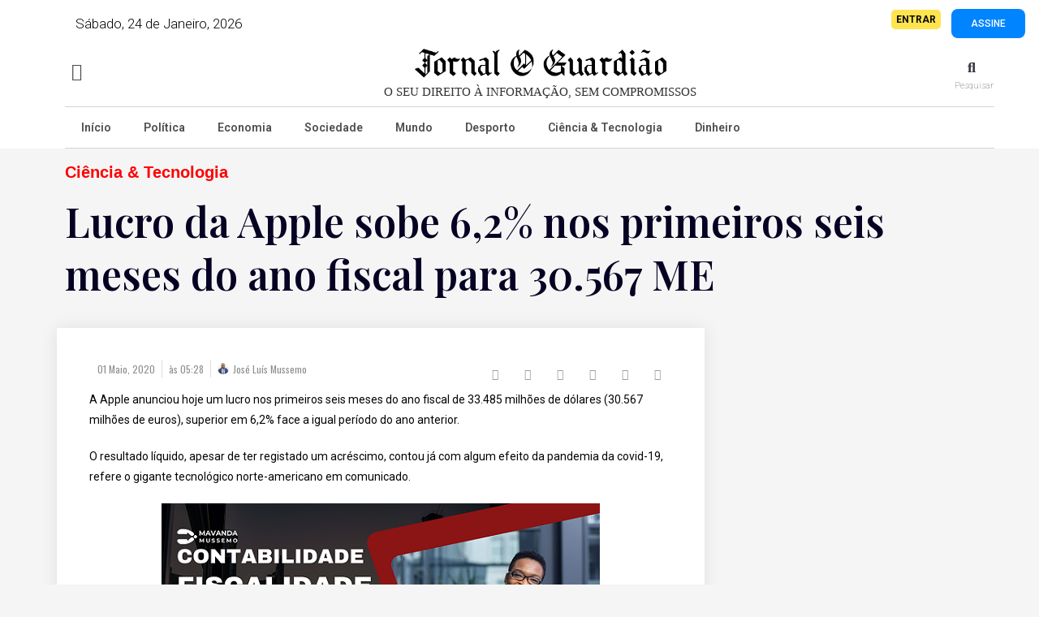

--- FILE ---
content_type: text/html; charset=UTF-8
request_url: https://jornaloguardiao.com/2020/05/01/lucro-da-apple-sobe-62-nos-primeiros-seis-meses-do-ano-fiscal-para-30-567-me/
body_size: 39652
content:
<!DOCTYPE html>
<html dir="ltr" lang="pt-PT" prefix="og: https://ogp.me/ns#">
<head>
	<meta charset="UTF-8">
		<title>Lucro da Apple sobe 6,2% nos primeiros seis meses do ano fiscal para 30.567 ME - Jornal O Guardião</title>

		<!-- All in One SEO 4.9.2 - aioseo.com -->
	<meta name="description" content="A Apple anunciou hoje um lucro nos primeiros seis meses do ano fiscal de 33.485 milhões de dólares (30.567 milhões de euros), superior em 6,2% face a igual período do ano anterior. O resultado líquido, apesar de ter registado um acréscimo, contou já com algum efeito da pandemia da covid-19, refere o gigante tecnológico norte-americano" />
	<meta name="robots" content="max-image-preview:large" />
	<meta name="author" content="José Luís Mussemo"/>
	<link rel="canonical" href="https://jornaloguardiao.com/2020/05/01/lucro-da-apple-sobe-62-nos-primeiros-seis-meses-do-ano-fiscal-para-30-567-me/" />
	<meta name="generator" content="All in One SEO (AIOSEO) 4.9.2" />
		<meta property="og:locale" content="pt_PT" />
		<meta property="og:site_name" content="Jornal O Guardião - Notícias de Angola" />
		<meta property="og:type" content="article" />
		<meta property="og:title" content="Lucro da Apple sobe 6,2% nos primeiros seis meses do ano fiscal para 30.567 ME - Jornal O Guardião" />
		<meta property="og:description" content="A Apple anunciou hoje um lucro nos primeiros seis meses do ano fiscal de 33.485 milhões de dólares (30.567 milhões de euros), superior em 6,2% face a igual período do ano anterior. O resultado líquido, apesar de ter registado um acréscimo, contou já com algum efeito da pandemia da covid-19, refere o gigante tecnológico norte-americano" />
		<meta property="og:url" content="https://jornaloguardiao.com/2020/05/01/lucro-da-apple-sobe-62-nos-primeiros-seis-meses-do-ano-fiscal-para-30-567-me/" />
		<meta property="og:image" content="https://jornaloguardiao.com/wp-content/uploads/2020/04/OGUARDIAOLOGO.png" />
		<meta property="og:image:secure_url" content="https://jornaloguardiao.com/wp-content/uploads/2020/04/OGUARDIAOLOGO.png" />
		<meta property="article:published_time" content="2020-05-01T05:28:28+00:00" />
		<meta property="article:modified_time" content="2020-05-01T05:28:31+00:00" />
		<meta name="twitter:card" content="summary" />
		<meta name="twitter:title" content="Lucro da Apple sobe 6,2% nos primeiros seis meses do ano fiscal para 30.567 ME - Jornal O Guardião" />
		<meta name="twitter:description" content="A Apple anunciou hoje um lucro nos primeiros seis meses do ano fiscal de 33.485 milhões de dólares (30.567 milhões de euros), superior em 6,2% face a igual período do ano anterior. O resultado líquido, apesar de ter registado um acréscimo, contou já com algum efeito da pandemia da covid-19, refere o gigante tecnológico norte-americano" />
		<meta name="twitter:image" content="https://jornaloguardiao.com/wp-content/uploads/2020/04/OGUARDIAOLOGO.png" />
		<script type="application/ld+json" class="aioseo-schema">
			{"@context":"https:\/\/schema.org","@graph":[{"@type":"BlogPosting","@id":"https:\/\/jornaloguardiao.com\/2020\/05\/01\/lucro-da-apple-sobe-62-nos-primeiros-seis-meses-do-ano-fiscal-para-30-567-me\/#blogposting","name":"Lucro da Apple sobe 6,2% nos primeiros seis meses do ano fiscal para 30.567 ME - Jornal O Guardi\u00e3o","headline":"Lucro da Apple sobe 6,2% nos primeiros seis meses do ano fiscal para 30.567 ME","author":{"@id":"https:\/\/jornaloguardiao.com\/author\/mussemojamil\/#author"},"publisher":{"@id":"https:\/\/jornaloguardiao.com\/#organization"},"image":{"@type":"ImageObject","url":"https:\/\/jornaloguardiao.com\/wp-content\/uploads\/2020\/05\/download-2020-05-01T062631.193_copy_800x533.jpeg","width":800,"height":533},"datePublished":"2020-05-01T05:28:28+01:00","dateModified":"2020-05-01T05:28:31+01:00","inLanguage":"pt-PT","mainEntityOfPage":{"@id":"https:\/\/jornaloguardiao.com\/2020\/05\/01\/lucro-da-apple-sobe-62-nos-primeiros-seis-meses-do-ano-fiscal-para-30-567-me\/#webpage"},"isPartOf":{"@id":"https:\/\/jornaloguardiao.com\/2020\/05\/01\/lucro-da-apple-sobe-62-nos-primeiros-seis-meses-do-ano-fiscal-para-30-567-me\/#webpage"},"articleSection":"Ci\u00eancia &amp; Tecnologia, not\u00edcias do mundo"},{"@type":"BreadcrumbList","@id":"https:\/\/jornaloguardiao.com\/2020\/05\/01\/lucro-da-apple-sobe-62-nos-primeiros-seis-meses-do-ano-fiscal-para-30-567-me\/#breadcrumblist","itemListElement":[{"@type":"ListItem","@id":"https:\/\/jornaloguardiao.com#listItem","position":1,"name":"Home","item":"https:\/\/jornaloguardiao.com","nextItem":{"@type":"ListItem","@id":"https:\/\/jornaloguardiao.com\/category\/ciencia-tecnologia\/#listItem","name":"Ci\u00eancia &amp; Tecnologia"}},{"@type":"ListItem","@id":"https:\/\/jornaloguardiao.com\/category\/ciencia-tecnologia\/#listItem","position":2,"name":"Ci\u00eancia &amp; Tecnologia","item":"https:\/\/jornaloguardiao.com\/category\/ciencia-tecnologia\/","nextItem":{"@type":"ListItem","@id":"https:\/\/jornaloguardiao.com\/2020\/05\/01\/lucro-da-apple-sobe-62-nos-primeiros-seis-meses-do-ano-fiscal-para-30-567-me\/#listItem","name":"Lucro da Apple sobe 6,2% nos primeiros seis meses do ano fiscal para 30.567 ME"},"previousItem":{"@type":"ListItem","@id":"https:\/\/jornaloguardiao.com#listItem","name":"Home"}},{"@type":"ListItem","@id":"https:\/\/jornaloguardiao.com\/2020\/05\/01\/lucro-da-apple-sobe-62-nos-primeiros-seis-meses-do-ano-fiscal-para-30-567-me\/#listItem","position":3,"name":"Lucro da Apple sobe 6,2% nos primeiros seis meses do ano fiscal para 30.567 ME","previousItem":{"@type":"ListItem","@id":"https:\/\/jornaloguardiao.com\/category\/ciencia-tecnologia\/#listItem","name":"Ci\u00eancia &amp; Tecnologia"}}]},{"@type":"Organization","@id":"https:\/\/jornaloguardiao.com\/#organization","name":"O Guardi\u00e3o","description":"Not\u00edcias de Angola","url":"https:\/\/jornaloguardiao.com\/","telephone":"+244956886097","logo":{"@type":"ImageObject","url":"https:\/\/jornaloguardiao.com\/wp-content\/uploads\/2022\/08\/logo-jornal-o-guardiao-2.png","@id":"https:\/\/jornaloguardiao.com\/2020\/05\/01\/lucro-da-apple-sobe-62-nos-primeiros-seis-meses-do-ano-fiscal-para-30-567-me\/#organizationLogo","width":514,"height":63},"image":{"@id":"https:\/\/jornaloguardiao.com\/2020\/05\/01\/lucro-da-apple-sobe-62-nos-primeiros-seis-meses-do-ano-fiscal-para-30-567-me\/#organizationLogo"}},{"@type":"Person","@id":"https:\/\/jornaloguardiao.com\/author\/mussemojamil\/#author","url":"https:\/\/jornaloguardiao.com\/author\/mussemojamil\/","name":"Jos\u00e9 Lu\u00eds Mussemo","image":{"@type":"ImageObject","@id":"https:\/\/jornaloguardiao.com\/2020\/05\/01\/lucro-da-apple-sobe-62-nos-primeiros-seis-meses-do-ano-fiscal-para-30-567-me\/#authorImage","url":"https:\/\/secure.gravatar.com\/avatar\/ee72f7d0cb2f1ea0982fea2a8f157f8c?s=96&d=mm&r=g","width":96,"height":96,"caption":"Jos\u00e9 Lu\u00eds Mussemo"}},{"@type":"WebPage","@id":"https:\/\/jornaloguardiao.com\/2020\/05\/01\/lucro-da-apple-sobe-62-nos-primeiros-seis-meses-do-ano-fiscal-para-30-567-me\/#webpage","url":"https:\/\/jornaloguardiao.com\/2020\/05\/01\/lucro-da-apple-sobe-62-nos-primeiros-seis-meses-do-ano-fiscal-para-30-567-me\/","name":"Lucro da Apple sobe 6,2% nos primeiros seis meses do ano fiscal para 30.567 ME - Jornal O Guardi\u00e3o","description":"A Apple anunciou hoje um lucro nos primeiros seis meses do ano fiscal de 33.485 milh\u00f5es de d\u00f3lares (30.567 milh\u00f5es de euros), superior em 6,2% face a igual per\u00edodo do ano anterior. O resultado l\u00edquido, apesar de ter registado um acr\u00e9scimo, contou j\u00e1 com algum efeito da pandemia da covid-19, refere o gigante tecnol\u00f3gico norte-americano","inLanguage":"pt-PT","isPartOf":{"@id":"https:\/\/jornaloguardiao.com\/#website"},"breadcrumb":{"@id":"https:\/\/jornaloguardiao.com\/2020\/05\/01\/lucro-da-apple-sobe-62-nos-primeiros-seis-meses-do-ano-fiscal-para-30-567-me\/#breadcrumblist"},"author":{"@id":"https:\/\/jornaloguardiao.com\/author\/mussemojamil\/#author"},"creator":{"@id":"https:\/\/jornaloguardiao.com\/author\/mussemojamil\/#author"},"image":{"@type":"ImageObject","url":"https:\/\/jornaloguardiao.com\/wp-content\/uploads\/2020\/05\/download-2020-05-01T062631.193_copy_800x533.jpeg","@id":"https:\/\/jornaloguardiao.com\/2020\/05\/01\/lucro-da-apple-sobe-62-nos-primeiros-seis-meses-do-ano-fiscal-para-30-567-me\/#mainImage","width":800,"height":533},"primaryImageOfPage":{"@id":"https:\/\/jornaloguardiao.com\/2020\/05\/01\/lucro-da-apple-sobe-62-nos-primeiros-seis-meses-do-ano-fiscal-para-30-567-me\/#mainImage"},"datePublished":"2020-05-01T05:28:28+01:00","dateModified":"2020-05-01T05:28:31+01:00"},{"@type":"WebSite","@id":"https:\/\/jornaloguardiao.com\/#website","url":"https:\/\/jornaloguardiao.com\/","name":"Jornal O Guardi\u00e3o","description":"Not\u00edcias de Angola","inLanguage":"pt-PT","publisher":{"@id":"https:\/\/jornaloguardiao.com\/#organization"}}]}
		</script>
		<!-- All in One SEO -->


            <script data-no-defer="1" data-ezscrex="false" data-cfasync="false" data-pagespeed-no-defer data-cookieconsent="ignore">
                var ctPublicFunctions = {"_ajax_nonce":"2e48ed756b","_rest_nonce":"006ffd8a53","_ajax_url":"\/wp-admin\/admin-ajax.php","_rest_url":"https:\/\/jornaloguardiao.com\/wp-json\/","data__cookies_type":"none","data__ajax_type":"rest","data__bot_detector_enabled":1,"data__frontend_data_log_enabled":1,"cookiePrefix":"","wprocket_detected":false,"host_url":"jornaloguardiao.com","text__ee_click_to_select":"Click to select the whole data","text__ee_original_email":"The complete one is","text__ee_got_it":"Got it","text__ee_blocked":"Blocked","text__ee_cannot_connect":"Cannot connect","text__ee_cannot_decode":"Can not decode email. Unknown reason","text__ee_email_decoder":"CleanTalk email decoder","text__ee_wait_for_decoding":"The magic is on the way!","text__ee_decoding_process":"Please wait a few seconds while we decode the contact data."}
            </script>
        
            <script data-no-defer="1" data-ezscrex="false" data-cfasync="false" data-pagespeed-no-defer data-cookieconsent="ignore">
                var ctPublic = {"_ajax_nonce":"2e48ed756b","settings__forms__check_internal":0,"settings__forms__check_external":0,"settings__forms__force_protection":0,"settings__forms__search_test":1,"settings__forms__wc_add_to_cart":0,"settings__data__bot_detector_enabled":1,"settings__sfw__anti_crawler":0,"blog_home":"https:\/\/jornaloguardiao.com\/","pixel__setting":"3","pixel__enabled":false,"pixel__url":"https:\/\/moderate3-v4.cleantalk.org\/pixel\/3099a39253f9e8a14ede6afc5b525480.gif","data__email_check_before_post":1,"data__email_check_exist_post":0,"data__cookies_type":"none","data__key_is_ok":false,"data__visible_fields_required":true,"wl_brandname":"Anti-Spam by CleanTalk","wl_brandname_short":"CleanTalk","ct_checkjs_key":1541973822,"emailEncoderPassKey":"e08e7363aa285949947477c6b4e9f438","bot_detector_forms_excluded":"W10=","advancedCacheExists":false,"varnishCacheExists":false,"wc_ajax_add_to_cart":true,"theRealPerson":{"phrases":{"trpHeading":"The Real Person Badge!","trpContent1":"The commenter acts as a real person and verified as not a bot.","trpContent2":" Anti-Spam by CleanTalk","trpContentLearnMore":"Learn more"},"trpContentLink":"https:\/\/cleantalk.org\/help\/the-real-person?utm_id=&amp;utm_term=&amp;utm_source=admin_side&amp;utm_medium=trp_badge&amp;utm_content=trp_badge_link_click&amp;utm_campaign=apbct_links","imgPersonUrl":"https:\/\/jornaloguardiao.com\/wp-content\/plugins\/cleantalk-spam-protect\/css\/images\/real_user.svg","imgShieldUrl":"https:\/\/jornaloguardiao.com\/wp-content\/plugins\/cleantalk-spam-protect\/css\/images\/shield.svg"}}
            </script>
        <link rel="pingback" href="https://jornaloguardiao.com/xmlrpc.php">
<meta name="viewport" content="width=device-width, initial-scale=1">
<!-- Open Graph Meta Tags generated by Blog2Social 873 - https://www.blog2social.com -->
<meta property="og:title" content="Lucro da Apple sobe 6,2% nos primeiros seis meses do ano fiscal para 30.567 ME"/>
<meta property="og:description" content="A Apple anunciou hoje um lucro nos primeiros seis meses do ano fiscal de 33.485 milhões de dólares (30.567 milhões de euros), superior em 6,2% face a igual p"/>
<meta property="og:url" content="/2020/05/01/lucro-da-apple-sobe-62-nos-primeiros-seis-meses-do-ano-fiscal-para-30-567-me/"/>
<meta property="og:image" content="https://jornaloguardiao.com/wp-content/uploads/2020/05/download-2020-05-01T062631.193_copy_800x533.jpeg"/>
<meta property="og:image:width" content="800" />
<meta property="og:image:height" content="533" />
<meta property="og:image:type" content="image/jpeg" />
<meta property="og:type" content="article"/>
<meta property="og:article:published_time" content="2020-05-01 05:28:28"/>
<meta property="og:article:modified_time" content="2020-05-01 05:28:31"/>
<meta property="og:article:tag" content="notícias do mundo"/>
<!-- Open Graph Meta Tags generated by Blog2Social 873 - https://www.blog2social.com -->

<!-- Twitter Card generated by Blog2Social 873 - https://www.blog2social.com -->
<meta name="twitter:card" content="summary">
<meta name="twitter:title" content="Lucro da Apple sobe 6,2% nos primeiros seis meses do ano fiscal para 30.567 ME"/>
<meta name="twitter:description" content="A Apple anunciou hoje um lucro nos primeiros seis meses do ano fiscal de 33.485 milhões de dólares (30.567 milhões de euros), superior em 6,2% face a igual p"/>
<meta name="twitter:image" content="https://jornaloguardiao.com/wp-content/uploads/2020/05/download-2020-05-01T062631.193_copy_800x533.jpeg"/>
<!-- Twitter Card generated by Blog2Social 873 - https://www.blog2social.com -->
<meta name="author" content="José Luís Mussemo"/>
<link rel='dns-prefetch' href='//fd.cleantalk.org' />
<link rel="alternate" type="application/rss+xml" title="Jornal O Guardião &raquo; Feed" href="https://jornaloguardiao.com/feed/" />
<link rel="alternate" type="application/rss+xml" title="Jornal O Guardião &raquo; Feed de comentários" href="https://jornaloguardiao.com/comments/feed/" />
<link rel="alternate" type="application/rss+xml" title="Feed de comentários de Jornal O Guardião &raquo; Lucro da Apple sobe 6,2% nos primeiros seis meses do ano fiscal para 30.567 ME" href="https://jornaloguardiao.com/2020/05/01/lucro-da-apple-sobe-62-nos-primeiros-seis-meses-do-ano-fiscal-para-30-567-me/feed/" />
<script>
window._wpemojiSettings = {"baseUrl":"https:\/\/s.w.org\/images\/core\/emoji\/15.0.3\/72x72\/","ext":".png","svgUrl":"https:\/\/s.w.org\/images\/core\/emoji\/15.0.3\/svg\/","svgExt":".svg","source":{"concatemoji":"https:\/\/jornaloguardiao.com\/wp-includes\/js\/wp-emoji-release.min.js?ver=6.6.4"}};
/*! This file is auto-generated */
!function(i,n){var o,s,e;function c(e){try{var t={supportTests:e,timestamp:(new Date).valueOf()};sessionStorage.setItem(o,JSON.stringify(t))}catch(e){}}function p(e,t,n){e.clearRect(0,0,e.canvas.width,e.canvas.height),e.fillText(t,0,0);var t=new Uint32Array(e.getImageData(0,0,e.canvas.width,e.canvas.height).data),r=(e.clearRect(0,0,e.canvas.width,e.canvas.height),e.fillText(n,0,0),new Uint32Array(e.getImageData(0,0,e.canvas.width,e.canvas.height).data));return t.every(function(e,t){return e===r[t]})}function u(e,t,n){switch(t){case"flag":return n(e,"\ud83c\udff3\ufe0f\u200d\u26a7\ufe0f","\ud83c\udff3\ufe0f\u200b\u26a7\ufe0f")?!1:!n(e,"\ud83c\uddfa\ud83c\uddf3","\ud83c\uddfa\u200b\ud83c\uddf3")&&!n(e,"\ud83c\udff4\udb40\udc67\udb40\udc62\udb40\udc65\udb40\udc6e\udb40\udc67\udb40\udc7f","\ud83c\udff4\u200b\udb40\udc67\u200b\udb40\udc62\u200b\udb40\udc65\u200b\udb40\udc6e\u200b\udb40\udc67\u200b\udb40\udc7f");case"emoji":return!n(e,"\ud83d\udc26\u200d\u2b1b","\ud83d\udc26\u200b\u2b1b")}return!1}function f(e,t,n){var r="undefined"!=typeof WorkerGlobalScope&&self instanceof WorkerGlobalScope?new OffscreenCanvas(300,150):i.createElement("canvas"),a=r.getContext("2d",{willReadFrequently:!0}),o=(a.textBaseline="top",a.font="600 32px Arial",{});return e.forEach(function(e){o[e]=t(a,e,n)}),o}function t(e){var t=i.createElement("script");t.src=e,t.defer=!0,i.head.appendChild(t)}"undefined"!=typeof Promise&&(o="wpEmojiSettingsSupports",s=["flag","emoji"],n.supports={everything:!0,everythingExceptFlag:!0},e=new Promise(function(e){i.addEventListener("DOMContentLoaded",e,{once:!0})}),new Promise(function(t){var n=function(){try{var e=JSON.parse(sessionStorage.getItem(o));if("object"==typeof e&&"number"==typeof e.timestamp&&(new Date).valueOf()<e.timestamp+604800&&"object"==typeof e.supportTests)return e.supportTests}catch(e){}return null}();if(!n){if("undefined"!=typeof Worker&&"undefined"!=typeof OffscreenCanvas&&"undefined"!=typeof URL&&URL.createObjectURL&&"undefined"!=typeof Blob)try{var e="postMessage("+f.toString()+"("+[JSON.stringify(s),u.toString(),p.toString()].join(",")+"));",r=new Blob([e],{type:"text/javascript"}),a=new Worker(URL.createObjectURL(r),{name:"wpTestEmojiSupports"});return void(a.onmessage=function(e){c(n=e.data),a.terminate(),t(n)})}catch(e){}c(n=f(s,u,p))}t(n)}).then(function(e){for(var t in e)n.supports[t]=e[t],n.supports.everything=n.supports.everything&&n.supports[t],"flag"!==t&&(n.supports.everythingExceptFlag=n.supports.everythingExceptFlag&&n.supports[t]);n.supports.everythingExceptFlag=n.supports.everythingExceptFlag&&!n.supports.flag,n.DOMReady=!1,n.readyCallback=function(){n.DOMReady=!0}}).then(function(){return e}).then(function(){var e;n.supports.everything||(n.readyCallback(),(e=n.source||{}).concatemoji?t(e.concatemoji):e.wpemoji&&e.twemoji&&(t(e.twemoji),t(e.wpemoji)))}))}((window,document),window._wpemojiSettings);
</script>
<!-- jornaloguardiao.com is managing ads with Advanced Ads 2.0.15 – https://wpadvancedads.com/ --><script id="jorna-ready">
			window.advanced_ads_ready=function(e,a){a=a||"complete";var d=function(e){return"interactive"===a?"loading"!==e:"complete"===e};d(document.readyState)?e():document.addEventListener("readystatechange",(function(a){d(a.target.readyState)&&e()}),{once:"interactive"===a})},window.advanced_ads_ready_queue=window.advanced_ads_ready_queue||[];		</script>
		<link rel='stylesheet' id='hfe-widgets-style-css' href='https://jornaloguardiao.com/wp-content/plugins/header-footer-elementor/inc/widgets-css/frontend.css?ver=2.7.1' media='all' />
<link rel='stylesheet' id='hfe-woo-product-grid-css' href='https://jornaloguardiao.com/wp-content/plugins/header-footer-elementor/inc/widgets-css/woo-products.css?ver=2.7.1' media='all' />
<style id='wp-emoji-styles-inline-css'>

	img.wp-smiley, img.emoji {
		display: inline !important;
		border: none !important;
		box-shadow: none !important;
		height: 1em !important;
		width: 1em !important;
		margin: 0 0.07em !important;
		vertical-align: -0.1em !important;
		background: none !important;
		padding: 0 !important;
	}
</style>
<link rel='stylesheet' id='wp-block-library-css' href='https://jornaloguardiao.com/wp-includes/css/dist/block-library/style.min.css?ver=6.6.4' media='all' />
<style id='wp-block-library-theme-inline-css'>
.wp-block-audio :where(figcaption){color:#555;font-size:13px;text-align:center}.is-dark-theme .wp-block-audio :where(figcaption){color:#ffffffa6}.wp-block-audio{margin:0 0 1em}.wp-block-code{border:1px solid #ccc;border-radius:4px;font-family:Menlo,Consolas,monaco,monospace;padding:.8em 1em}.wp-block-embed :where(figcaption){color:#555;font-size:13px;text-align:center}.is-dark-theme .wp-block-embed :where(figcaption){color:#ffffffa6}.wp-block-embed{margin:0 0 1em}.blocks-gallery-caption{color:#555;font-size:13px;text-align:center}.is-dark-theme .blocks-gallery-caption{color:#ffffffa6}:root :where(.wp-block-image figcaption){color:#555;font-size:13px;text-align:center}.is-dark-theme :root :where(.wp-block-image figcaption){color:#ffffffa6}.wp-block-image{margin:0 0 1em}.wp-block-pullquote{border-bottom:4px solid;border-top:4px solid;color:currentColor;margin-bottom:1.75em}.wp-block-pullquote cite,.wp-block-pullquote footer,.wp-block-pullquote__citation{color:currentColor;font-size:.8125em;font-style:normal;text-transform:uppercase}.wp-block-quote{border-left:.25em solid;margin:0 0 1.75em;padding-left:1em}.wp-block-quote cite,.wp-block-quote footer{color:currentColor;font-size:.8125em;font-style:normal;position:relative}.wp-block-quote.has-text-align-right{border-left:none;border-right:.25em solid;padding-left:0;padding-right:1em}.wp-block-quote.has-text-align-center{border:none;padding-left:0}.wp-block-quote.is-large,.wp-block-quote.is-style-large,.wp-block-quote.is-style-plain{border:none}.wp-block-search .wp-block-search__label{font-weight:700}.wp-block-search__button{border:1px solid #ccc;padding:.375em .625em}:where(.wp-block-group.has-background){padding:1.25em 2.375em}.wp-block-separator.has-css-opacity{opacity:.4}.wp-block-separator{border:none;border-bottom:2px solid;margin-left:auto;margin-right:auto}.wp-block-separator.has-alpha-channel-opacity{opacity:1}.wp-block-separator:not(.is-style-wide):not(.is-style-dots){width:100px}.wp-block-separator.has-background:not(.is-style-dots){border-bottom:none;height:1px}.wp-block-separator.has-background:not(.is-style-wide):not(.is-style-dots){height:2px}.wp-block-table{margin:0 0 1em}.wp-block-table td,.wp-block-table th{word-break:normal}.wp-block-table :where(figcaption){color:#555;font-size:13px;text-align:center}.is-dark-theme .wp-block-table :where(figcaption){color:#ffffffa6}.wp-block-video :where(figcaption){color:#555;font-size:13px;text-align:center}.is-dark-theme .wp-block-video :where(figcaption){color:#ffffffa6}.wp-block-video{margin:0 0 1em}:root :where(.wp-block-template-part.has-background){margin-bottom:0;margin-top:0;padding:1.25em 2.375em}
</style>
<link rel='stylesheet' id='aioseo/css/src/vue/standalone/blocks/table-of-contents/global.scss-css' href='https://jornaloguardiao.com/wp-content/plugins/all-in-one-seo-pack/dist/Lite/assets/css/table-of-contents/global.e90f6d47.css?ver=4.9.2' media='all' />
<style id='classic-theme-styles-inline-css'>
/*! This file is auto-generated */
.wp-block-button__link{color:#fff;background-color:#32373c;border-radius:9999px;box-shadow:none;text-decoration:none;padding:calc(.667em + 2px) calc(1.333em + 2px);font-size:1.125em}.wp-block-file__button{background:#32373c;color:#fff;text-decoration:none}
</style>
<style id='global-styles-inline-css'>
:root{--wp--preset--aspect-ratio--square: 1;--wp--preset--aspect-ratio--4-3: 4/3;--wp--preset--aspect-ratio--3-4: 3/4;--wp--preset--aspect-ratio--3-2: 3/2;--wp--preset--aspect-ratio--2-3: 2/3;--wp--preset--aspect-ratio--16-9: 16/9;--wp--preset--aspect-ratio--9-16: 9/16;--wp--preset--color--black: #000000;--wp--preset--color--cyan-bluish-gray: #abb8c3;--wp--preset--color--white: #ffffff;--wp--preset--color--pale-pink: #f78da7;--wp--preset--color--vivid-red: #cf2e2e;--wp--preset--color--luminous-vivid-orange: #ff6900;--wp--preset--color--luminous-vivid-amber: #fcb900;--wp--preset--color--light-green-cyan: #7bdcb5;--wp--preset--color--vivid-green-cyan: #00d084;--wp--preset--color--pale-cyan-blue: #8ed1fc;--wp--preset--color--vivid-cyan-blue: #0693e3;--wp--preset--color--vivid-purple: #9b51e0;--wp--preset--gradient--vivid-cyan-blue-to-vivid-purple: linear-gradient(135deg,rgba(6,147,227,1) 0%,rgb(155,81,224) 100%);--wp--preset--gradient--light-green-cyan-to-vivid-green-cyan: linear-gradient(135deg,rgb(122,220,180) 0%,rgb(0,208,130) 100%);--wp--preset--gradient--luminous-vivid-amber-to-luminous-vivid-orange: linear-gradient(135deg,rgba(252,185,0,1) 0%,rgba(255,105,0,1) 100%);--wp--preset--gradient--luminous-vivid-orange-to-vivid-red: linear-gradient(135deg,rgba(255,105,0,1) 0%,rgb(207,46,46) 100%);--wp--preset--gradient--very-light-gray-to-cyan-bluish-gray: linear-gradient(135deg,rgb(238,238,238) 0%,rgb(169,184,195) 100%);--wp--preset--gradient--cool-to-warm-spectrum: linear-gradient(135deg,rgb(74,234,220) 0%,rgb(151,120,209) 20%,rgb(207,42,186) 40%,rgb(238,44,130) 60%,rgb(251,105,98) 80%,rgb(254,248,76) 100%);--wp--preset--gradient--blush-light-purple: linear-gradient(135deg,rgb(255,206,236) 0%,rgb(152,150,240) 100%);--wp--preset--gradient--blush-bordeaux: linear-gradient(135deg,rgb(254,205,165) 0%,rgb(254,45,45) 50%,rgb(107,0,62) 100%);--wp--preset--gradient--luminous-dusk: linear-gradient(135deg,rgb(255,203,112) 0%,rgb(199,81,192) 50%,rgb(65,88,208) 100%);--wp--preset--gradient--pale-ocean: linear-gradient(135deg,rgb(255,245,203) 0%,rgb(182,227,212) 50%,rgb(51,167,181) 100%);--wp--preset--gradient--electric-grass: linear-gradient(135deg,rgb(202,248,128) 0%,rgb(113,206,126) 100%);--wp--preset--gradient--midnight: linear-gradient(135deg,rgb(2,3,129) 0%,rgb(40,116,252) 100%);--wp--preset--font-size--small: 13px;--wp--preset--font-size--medium: 20px;--wp--preset--font-size--large: 36px;--wp--preset--font-size--x-large: 42px;--wp--preset--font-family--inter: "Inter", sans-serif;--wp--preset--font-family--cardo: Cardo;--wp--preset--spacing--20: 0.44rem;--wp--preset--spacing--30: 0.67rem;--wp--preset--spacing--40: 1rem;--wp--preset--spacing--50: 1.5rem;--wp--preset--spacing--60: 2.25rem;--wp--preset--spacing--70: 3.38rem;--wp--preset--spacing--80: 5.06rem;--wp--preset--shadow--natural: 6px 6px 9px rgba(0, 0, 0, 0.2);--wp--preset--shadow--deep: 12px 12px 50px rgba(0, 0, 0, 0.4);--wp--preset--shadow--sharp: 6px 6px 0px rgba(0, 0, 0, 0.2);--wp--preset--shadow--outlined: 6px 6px 0px -3px rgba(255, 255, 255, 1), 6px 6px rgba(0, 0, 0, 1);--wp--preset--shadow--crisp: 6px 6px 0px rgba(0, 0, 0, 1);}:where(.is-layout-flex){gap: 0.5em;}:where(.is-layout-grid){gap: 0.5em;}body .is-layout-flex{display: flex;}.is-layout-flex{flex-wrap: wrap;align-items: center;}.is-layout-flex > :is(*, div){margin: 0;}body .is-layout-grid{display: grid;}.is-layout-grid > :is(*, div){margin: 0;}:where(.wp-block-columns.is-layout-flex){gap: 2em;}:where(.wp-block-columns.is-layout-grid){gap: 2em;}:where(.wp-block-post-template.is-layout-flex){gap: 1.25em;}:where(.wp-block-post-template.is-layout-grid){gap: 1.25em;}.has-black-color{color: var(--wp--preset--color--black) !important;}.has-cyan-bluish-gray-color{color: var(--wp--preset--color--cyan-bluish-gray) !important;}.has-white-color{color: var(--wp--preset--color--white) !important;}.has-pale-pink-color{color: var(--wp--preset--color--pale-pink) !important;}.has-vivid-red-color{color: var(--wp--preset--color--vivid-red) !important;}.has-luminous-vivid-orange-color{color: var(--wp--preset--color--luminous-vivid-orange) !important;}.has-luminous-vivid-amber-color{color: var(--wp--preset--color--luminous-vivid-amber) !important;}.has-light-green-cyan-color{color: var(--wp--preset--color--light-green-cyan) !important;}.has-vivid-green-cyan-color{color: var(--wp--preset--color--vivid-green-cyan) !important;}.has-pale-cyan-blue-color{color: var(--wp--preset--color--pale-cyan-blue) !important;}.has-vivid-cyan-blue-color{color: var(--wp--preset--color--vivid-cyan-blue) !important;}.has-vivid-purple-color{color: var(--wp--preset--color--vivid-purple) !important;}.has-black-background-color{background-color: var(--wp--preset--color--black) !important;}.has-cyan-bluish-gray-background-color{background-color: var(--wp--preset--color--cyan-bluish-gray) !important;}.has-white-background-color{background-color: var(--wp--preset--color--white) !important;}.has-pale-pink-background-color{background-color: var(--wp--preset--color--pale-pink) !important;}.has-vivid-red-background-color{background-color: var(--wp--preset--color--vivid-red) !important;}.has-luminous-vivid-orange-background-color{background-color: var(--wp--preset--color--luminous-vivid-orange) !important;}.has-luminous-vivid-amber-background-color{background-color: var(--wp--preset--color--luminous-vivid-amber) !important;}.has-light-green-cyan-background-color{background-color: var(--wp--preset--color--light-green-cyan) !important;}.has-vivid-green-cyan-background-color{background-color: var(--wp--preset--color--vivid-green-cyan) !important;}.has-pale-cyan-blue-background-color{background-color: var(--wp--preset--color--pale-cyan-blue) !important;}.has-vivid-cyan-blue-background-color{background-color: var(--wp--preset--color--vivid-cyan-blue) !important;}.has-vivid-purple-background-color{background-color: var(--wp--preset--color--vivid-purple) !important;}.has-black-border-color{border-color: var(--wp--preset--color--black) !important;}.has-cyan-bluish-gray-border-color{border-color: var(--wp--preset--color--cyan-bluish-gray) !important;}.has-white-border-color{border-color: var(--wp--preset--color--white) !important;}.has-pale-pink-border-color{border-color: var(--wp--preset--color--pale-pink) !important;}.has-vivid-red-border-color{border-color: var(--wp--preset--color--vivid-red) !important;}.has-luminous-vivid-orange-border-color{border-color: var(--wp--preset--color--luminous-vivid-orange) !important;}.has-luminous-vivid-amber-border-color{border-color: var(--wp--preset--color--luminous-vivid-amber) !important;}.has-light-green-cyan-border-color{border-color: var(--wp--preset--color--light-green-cyan) !important;}.has-vivid-green-cyan-border-color{border-color: var(--wp--preset--color--vivid-green-cyan) !important;}.has-pale-cyan-blue-border-color{border-color: var(--wp--preset--color--pale-cyan-blue) !important;}.has-vivid-cyan-blue-border-color{border-color: var(--wp--preset--color--vivid-cyan-blue) !important;}.has-vivid-purple-border-color{border-color: var(--wp--preset--color--vivid-purple) !important;}.has-vivid-cyan-blue-to-vivid-purple-gradient-background{background: var(--wp--preset--gradient--vivid-cyan-blue-to-vivid-purple) !important;}.has-light-green-cyan-to-vivid-green-cyan-gradient-background{background: var(--wp--preset--gradient--light-green-cyan-to-vivid-green-cyan) !important;}.has-luminous-vivid-amber-to-luminous-vivid-orange-gradient-background{background: var(--wp--preset--gradient--luminous-vivid-amber-to-luminous-vivid-orange) !important;}.has-luminous-vivid-orange-to-vivid-red-gradient-background{background: var(--wp--preset--gradient--luminous-vivid-orange-to-vivid-red) !important;}.has-very-light-gray-to-cyan-bluish-gray-gradient-background{background: var(--wp--preset--gradient--very-light-gray-to-cyan-bluish-gray) !important;}.has-cool-to-warm-spectrum-gradient-background{background: var(--wp--preset--gradient--cool-to-warm-spectrum) !important;}.has-blush-light-purple-gradient-background{background: var(--wp--preset--gradient--blush-light-purple) !important;}.has-blush-bordeaux-gradient-background{background: var(--wp--preset--gradient--blush-bordeaux) !important;}.has-luminous-dusk-gradient-background{background: var(--wp--preset--gradient--luminous-dusk) !important;}.has-pale-ocean-gradient-background{background: var(--wp--preset--gradient--pale-ocean) !important;}.has-electric-grass-gradient-background{background: var(--wp--preset--gradient--electric-grass) !important;}.has-midnight-gradient-background{background: var(--wp--preset--gradient--midnight) !important;}.has-small-font-size{font-size: var(--wp--preset--font-size--small) !important;}.has-medium-font-size{font-size: var(--wp--preset--font-size--medium) !important;}.has-large-font-size{font-size: var(--wp--preset--font-size--large) !important;}.has-x-large-font-size{font-size: var(--wp--preset--font-size--x-large) !important;}
:where(.wp-block-post-template.is-layout-flex){gap: 1.25em;}:where(.wp-block-post-template.is-layout-grid){gap: 1.25em;}
:where(.wp-block-columns.is-layout-flex){gap: 2em;}:where(.wp-block-columns.is-layout-grid){gap: 2em;}
:root :where(.wp-block-pullquote){font-size: 1.5em;line-height: 1.6;}
</style>
<link rel='stylesheet' id='cleantalk-public-css-css' href='https://jornaloguardiao.com/wp-content/plugins/cleantalk-spam-protect/css/cleantalk-public.min.css?ver=6.70.1_1766998242' media='all' />
<link rel='stylesheet' id='cleantalk-email-decoder-css-css' href='https://jornaloguardiao.com/wp-content/plugins/cleantalk-spam-protect/css/cleantalk-email-decoder.min.css?ver=6.70.1_1766998242' media='all' />
<link rel='stylesheet' id='cleantalk-trp-css-css' href='https://jornaloguardiao.com/wp-content/plugins/cleantalk-spam-protect/css/cleantalk-trp.min.css?ver=6.70.1_1766998242' media='all' />
<link rel='stylesheet' id='pmpro_frontend_base-css' href='https://jornaloguardiao.com/wp-content/plugins/paid-memberships-pro/css/frontend/base.css?ver=3.6.3' media='all' />
<link rel='stylesheet' id='pmpro_frontend_variation_1-css' href='https://jornaloguardiao.com/wp-content/plugins/paid-memberships-pro/css/frontend/variation_1.css?ver=3.6.3' media='all' />
<style id='woocommerce-inline-inline-css'>
.woocommerce form .form-row .required { visibility: visible; }
</style>
<link rel='stylesheet' id='hfe-style-css' href='https://jornaloguardiao.com/wp-content/plugins/header-footer-elementor/assets/css/header-footer-elementor.css?ver=2.7.1' media='all' />
<link rel='stylesheet' id='elementor-icons-css' href='https://jornaloguardiao.com/wp-content/plugins/elementor/assets/lib/eicons/css/elementor-icons.min.css?ver=5.34.0' media='all' />
<style id='elementor-icons-inline-css'>

		.elementor-add-new-section .elementor-add-templately-promo-button{
            background-color: #5d4fff !important;
            background-image: url(https://jornaloguardiao.com/wp-content/plugins/essential-addons-for-elementor-lite/assets/admin/images/templately/logo-icon.svg);
            background-repeat: no-repeat;
            background-position: center center;
            position: relative;
        }
        
		.elementor-add-new-section .elementor-add-templately-promo-button > i{
            height: 12px;
        }
        
        body .elementor-add-new-section .elementor-add-section-area-button {
            margin-left: 0;
        }

		.elementor-add-new-section .elementor-add-templately-promo-button{
            background-color: #5d4fff !important;
            background-image: url(https://jornaloguardiao.com/wp-content/plugins/essential-addons-for-elementor-lite/assets/admin/images/templately/logo-icon.svg);
            background-repeat: no-repeat;
            background-position: center center;
            position: relative;
        }
        
		.elementor-add-new-section .elementor-add-templately-promo-button > i{
            height: 12px;
        }
        
        body .elementor-add-new-section .elementor-add-section-area-button {
            margin-left: 0;
        }

		.elementor-add-new-section .elementor-add-templately-promo-button{
            background-color: #5d4fff !important;
            background-image: url(https://jornaloguardiao.com/wp-content/plugins/essential-addons-for-elementor-lite/assets/admin/images/templately/logo-icon.svg);
            background-repeat: no-repeat;
            background-position: center center;
            position: relative;
        }
        
		.elementor-add-new-section .elementor-add-templately-promo-button > i{
            height: 12px;
        }
        
        body .elementor-add-new-section .elementor-add-section-area-button {
            margin-left: 0;
        }

		.elementor-add-new-section .elementor-add-templately-promo-button{
            background-color: #5d4fff !important;
            background-image: url(https://jornaloguardiao.com/wp-content/plugins/essential-addons-for-elementor-lite/assets/admin/images/templately/logo-icon.svg);
            background-repeat: no-repeat;
            background-position: center center;
            position: relative;
        }
        
		.elementor-add-new-section .elementor-add-templately-promo-button > i{
            height: 12px;
        }
        
        body .elementor-add-new-section .elementor-add-section-area-button {
            margin-left: 0;
        }

		.elementor-add-new-section .elementor-add-templately-promo-button{
            background-color: #5d4fff !important;
            background-image: url(https://jornaloguardiao.com/wp-content/plugins/essential-addons-for-elementor-lite/assets/admin/images/templately/logo-icon.svg);
            background-repeat: no-repeat;
            background-position: center center;
            position: relative;
        }
        
		.elementor-add-new-section .elementor-add-templately-promo-button > i{
            height: 12px;
        }
        
        body .elementor-add-new-section .elementor-add-section-area-button {
            margin-left: 0;
        }

		.elementor-add-new-section .elementor-add-templately-promo-button{
            background-color: #5d4fff !important;
            background-image: url(https://jornaloguardiao.com/wp-content/plugins/essential-addons-for-elementor-lite/assets/admin/images/templately/logo-icon.svg);
            background-repeat: no-repeat;
            background-position: center center;
            position: relative;
        }
        
		.elementor-add-new-section .elementor-add-templately-promo-button > i{
            height: 12px;
        }
        
        body .elementor-add-new-section .elementor-add-section-area-button {
            margin-left: 0;
        }
</style>
<link rel='stylesheet' id='elementor-frontend-css' href='https://jornaloguardiao.com/wp-content/plugins/elementor/assets/css/frontend.min.css?ver=3.26.3' media='all' />
<link rel='stylesheet' id='elementor-post-23-css' href='https://jornaloguardiao.com/wp-content/uploads/elementor/css/post-23.css?ver=1723446775' media='all' />
<link rel='stylesheet' id='font-awesome-5-all-css' href='https://jornaloguardiao.com/wp-content/plugins/elementor/assets/lib/font-awesome/css/all.min.css?ver=3.26.3' media='all' />
<link rel='stylesheet' id='font-awesome-4-shim-css' href='https://jornaloguardiao.com/wp-content/plugins/elementor/assets/lib/font-awesome/css/v4-shims.min.css?ver=3.26.3' media='all' />
<link rel='stylesheet' id='eael-general-css' href='https://jornaloguardiao.com/wp-content/plugins/essential-addons-for-elementor-lite/assets/front-end/css/view/general.min.css?ver=6.5.4' media='all' />
<link rel='stylesheet' id='eael-81466-css' href='https://jornaloguardiao.com/wp-content/uploads/essential-addons-elementor/eael-81466.css?ver=1588310911' media='all' />
<link rel='stylesheet' id='elementor-post-81466-css' href='https://jornaloguardiao.com/wp-content/uploads/elementor/css/post-81466.css?ver=1740391826' media='all' />
<link rel='stylesheet' id='ssp-castos-player-css' href='https://jornaloguardiao.com/wp-content/plugins/seriously-simple-podcasting/assets/css/castos-player.min.css?ver=3.14.1' media='all' />
<link rel='stylesheet' id='ssp-subscribe-buttons-css' href='https://jornaloguardiao.com/wp-content/plugins/seriously-simple-podcasting/assets/css/subscribe-buttons.css?ver=3.14.1' media='all' />
<link rel='stylesheet' id='elementor-post-137-css' href='https://jornaloguardiao.com/wp-content/uploads/elementor/css/post-137.css?ver=1723446776' media='all' />
<link rel='stylesheet' id='eael-1588-css' href='https://jornaloguardiao.com/wp-content/uploads/essential-addons-elementor/eael-1588.css?ver=1588310911' media='all' />
<link rel='stylesheet' id='elementor-post-1588-css' href='https://jornaloguardiao.com/wp-content/uploads/elementor/css/post-1588.css?ver=1723446797' media='all' />
<link rel='stylesheet' id='brands-styles-css' href='https://jornaloguardiao.com/wp-content/plugins/woocommerce/assets/css/brands.css?ver=9.6.3' media='all' />
<link rel='stylesheet' id='oceanwp-style-css' href='https://jornaloguardiao.com/wp-content/themes/oceanwp/assets/css/style.min.css?ver=1.0' media='all' />
<style id='oceanwp-style-inline-css'>
body div.wpforms-container-full .wpforms-form input[type=submit]:hover,
			body div.wpforms-container-full .wpforms-form input[type=submit]:active,
			body div.wpforms-container-full .wpforms-form button[type=submit]:hover,
			body div.wpforms-container-full .wpforms-form button[type=submit]:active,
			body div.wpforms-container-full .wpforms-form .wpforms-page-button:hover,
			body div.wpforms-container-full .wpforms-form .wpforms-page-button:active,
			body .wp-core-ui div.wpforms-container-full .wpforms-form input[type=submit]:hover,
			body .wp-core-ui div.wpforms-container-full .wpforms-form input[type=submit]:active,
			body .wp-core-ui div.wpforms-container-full .wpforms-form button[type=submit]:hover,
			body .wp-core-ui div.wpforms-container-full .wpforms-form button[type=submit]:active,
			body .wp-core-ui div.wpforms-container-full .wpforms-form .wpforms-page-button:hover,
			body .wp-core-ui div.wpforms-container-full .wpforms-form .wpforms-page-button:active {
					background: linear-gradient(0deg, rgba(0, 0, 0, 0.2), rgba(0, 0, 0, 0.2)), var(--wpforms-button-background-color-alt, var(--wpforms-button-background-color)) !important;
			}
</style>
<link rel='stylesheet' id='child-style-css' href='https://jornaloguardiao.com/wp-content/themes/oceanwp-child-theme-master/style.css?ver=6.6.4' media='all' />
<link rel='stylesheet' id='oceanwp-woo-mini-cart-css' href='https://jornaloguardiao.com/wp-content/themes/oceanwp/assets/css/woo/woo-mini-cart.min.css?ver=6.6.4' media='all' />
<link rel='stylesheet' id='font-awesome-css' href='https://jornaloguardiao.com/wp-content/themes/oceanwp/assets/fonts/fontawesome/css/all.min.css?ver=6.4.2' media='all' />
<link rel='stylesheet' id='simple-line-icons-css' href='https://jornaloguardiao.com/wp-content/themes/oceanwp/assets/css/third/simple-line-icons.min.css?ver=2.4.0' media='all' />
<link rel='stylesheet' id='eael-35262-css' href='https://jornaloguardiao.com/wp-content/uploads/essential-addons-elementor/eael-35262.css?ver=1588310911' media='all' />
<link rel='stylesheet' id='widget-heading-css' href='https://jornaloguardiao.com/wp-content/plugins/elementor/assets/css/widget-heading.min.css?ver=3.26.3' media='all' />
<link rel='stylesheet' id='e-animation-grow-css' href='https://jornaloguardiao.com/wp-content/plugins/elementor/assets/lib/animations/styles/e-animation-grow.min.css?ver=3.26.3' media='all' />
<link rel='stylesheet' id='elementor-icons-shared-0-css' href='https://jornaloguardiao.com/wp-content/plugins/elementor/assets/lib/font-awesome/css/fontawesome.min.css?ver=5.15.3' media='all' />
<link rel='stylesheet' id='elementor-icons-fa-solid-css' href='https://jornaloguardiao.com/wp-content/plugins/elementor/assets/lib/font-awesome/css/solid.min.css?ver=5.15.3' media='all' />
<link rel='stylesheet' id='widget-icon-list-css' href='https://jornaloguardiao.com/wp-content/plugins/elementor/assets/css/widget-icon-list.min.css?ver=3.26.3' media='all' />
<link rel='stylesheet' id='elementor-icons-fa-regular-css' href='https://jornaloguardiao.com/wp-content/plugins/elementor/assets/lib/font-awesome/css/regular.min.css?ver=5.15.3' media='all' />
<link rel='stylesheet' id='widget-share-buttons-css' href='https://jornaloguardiao.com/wp-content/plugins/elementor-pro/assets/css/widget-share-buttons.min.css?ver=3.26.2' media='all' />
<link rel='stylesheet' id='e-apple-webkit-css' href='https://jornaloguardiao.com/wp-content/plugins/elementor/assets/css/conditionals/apple-webkit.min.css?ver=3.26.3' media='all' />
<link rel='stylesheet' id='elementor-icons-fa-brands-css' href='https://jornaloguardiao.com/wp-content/plugins/elementor/assets/lib/font-awesome/css/brands.min.css?ver=5.15.3' media='all' />
<link rel='stylesheet' id='widget-spacer-css' href='https://jornaloguardiao.com/wp-content/plugins/elementor/assets/css/widget-spacer.min.css?ver=3.26.3' media='all' />
<link rel='stylesheet' id='widget-nav-menu-css' href='https://jornaloguardiao.com/wp-content/plugins/elementor-pro/assets/css/widget-nav-menu.min.css?ver=3.26.2' media='all' />
<link rel='stylesheet' id='upk-newsletter-css' href='https://jornaloguardiao.com/wp-content/plugins/ultimate-post-kit/assets/css/upk-newsletter.css?ver=4.0.19' media='all' />
<link rel='stylesheet' id='widget-social-icons-css' href='https://jornaloguardiao.com/wp-content/plugins/elementor/assets/css/widget-social-icons.min.css?ver=3.26.3' media='all' />
<link rel='stylesheet' id='elementor-post-35262-css' href='https://jornaloguardiao.com/wp-content/uploads/elementor/css/post-35262.css?ver=1729010844' media='all' />
<link rel='stylesheet' id='latest-posts-style-css' href='https://jornaloguardiao.com/wp-content/plugins/latest-posts/assets/css/style.css?ver=1.4.4' media='all' />
<link rel='stylesheet' id='hfe-elementor-icons-css' href='https://jornaloguardiao.com/wp-content/plugins/elementor/assets/lib/eicons/css/elementor-icons.min.css?ver=5.34.0' media='all' />
<link rel='stylesheet' id='hfe-icons-list-css' href='https://jornaloguardiao.com/wp-content/plugins/elementor/assets/css/widget-icon-list.min.css?ver=3.24.3' media='all' />
<link rel='stylesheet' id='hfe-social-icons-css' href='https://jornaloguardiao.com/wp-content/plugins/elementor/assets/css/widget-social-icons.min.css?ver=3.24.0' media='all' />
<link rel='stylesheet' id='hfe-social-share-icons-brands-css' href='https://jornaloguardiao.com/wp-content/plugins/elementor/assets/lib/font-awesome/css/brands.css?ver=5.15.3' media='all' />
<link rel='stylesheet' id='hfe-social-share-icons-fontawesome-css' href='https://jornaloguardiao.com/wp-content/plugins/elementor/assets/lib/font-awesome/css/fontawesome.css?ver=5.15.3' media='all' />
<link rel='stylesheet' id='hfe-nav-menu-icons-css' href='https://jornaloguardiao.com/wp-content/plugins/elementor/assets/lib/font-awesome/css/solid.css?ver=5.15.3' media='all' />
<link rel='stylesheet' id='hfe-widget-blockquote-css' href='https://jornaloguardiao.com/wp-content/plugins/elementor-pro/assets/css/widget-blockquote.min.css?ver=3.25.0' media='all' />
<link rel='stylesheet' id='hfe-mega-menu-css' href='https://jornaloguardiao.com/wp-content/plugins/elementor-pro/assets/css/widget-mega-menu.min.css?ver=3.26.2' media='all' />
<link rel='stylesheet' id='hfe-nav-menu-widget-css' href='https://jornaloguardiao.com/wp-content/plugins/elementor-pro/assets/css/widget-nav-menu.min.css?ver=3.26.0' media='all' />
<link rel='stylesheet' id='oceanwp-woocommerce-css' href='https://jornaloguardiao.com/wp-content/themes/oceanwp/assets/css/woo/woocommerce.min.css?ver=6.6.4' media='all' />
<link rel='stylesheet' id='oceanwp-woo-star-font-css' href='https://jornaloguardiao.com/wp-content/themes/oceanwp/assets/css/woo/woo-star-font.min.css?ver=6.6.4' media='all' />
<link rel='stylesheet' id='oceanwp-woo-quick-view-css' href='https://jornaloguardiao.com/wp-content/themes/oceanwp/assets/css/woo/woo-quick-view.min.css?ver=6.6.4' media='all' />
<link rel='stylesheet' id='oe-widgets-style-css' href='https://jornaloguardiao.com/wp-content/plugins/ocean-extra/assets/css/widgets.css?ver=6.6.4' media='all' />
<link rel='stylesheet' id='oss-social-share-style-css' href='https://jornaloguardiao.com/wp-content/plugins/ocean-social-sharing/assets/css/style.min.css?ver=6.6.4' media='all' />
<link rel='stylesheet' id='upk-site-css' href='https://jornaloguardiao.com/wp-content/plugins/ultimate-post-kit/assets/css/upk-site.css?ver=4.0.19' media='all' />
<link rel='stylesheet' id='google-fonts-1-css' href='https://fonts.googleapis.com/css?family=Roboto%3A100%2C100italic%2C200%2C200italic%2C300%2C300italic%2C400%2C400italic%2C500%2C500italic%2C600%2C600italic%2C700%2C700italic%2C800%2C800italic%2C900%2C900italic%7CRoboto+Slab%3A100%2C100italic%2C200%2C200italic%2C300%2C300italic%2C400%2C400italic%2C500%2C500italic%2C600%2C600italic%2C700%2C700italic%2C800%2C800italic%2C900%2C900italic%7CPlayfair+Display%3A100%2C100italic%2C200%2C200italic%2C300%2C300italic%2C400%2C400italic%2C500%2C500italic%2C600%2C600italic%2C700%2C700italic%2C800%2C800italic%2C900%2C900italic%7COswald%3A100%2C100italic%2C200%2C200italic%2C300%2C300italic%2C400%2C400italic%2C500%2C500italic%2C600%2C600italic%2C700%2C700italic%2C800%2C800italic%2C900%2C900italic&#038;display=auto&#038;ver=6.6.4' media='all' />
<link rel="preconnect" href="https://fonts.gstatic.com/" crossorigin><script type="text/template" id="tmpl-variation-template">
	<div class="woocommerce-variation-description">{{{ data.variation.variation_description }}}</div>
	<div class="woocommerce-variation-price">{{{ data.variation.price_html }}}</div>
	<div class="woocommerce-variation-availability">{{{ data.variation.availability_html }}}</div>
</script>
<script type="text/template" id="tmpl-unavailable-variation-template">
	<p role="alert">Desculpe, este produto não está disponível. Por favor escolha uma combinação diferente.</p>
</script>
<script src="https://jornaloguardiao.com/wp-content/plugins/cleantalk-spam-protect/js/apbct-public-bundle.min.js?ver=6.70.1_1766998242" id="apbct-public-bundle.min-js-js"></script>
<script src="https://fd.cleantalk.org/ct-bot-detector-wrapper.js?ver=6.70.1" id="ct_bot_detector-js" defer data-wp-strategy="defer"></script>
<script src="https://jornaloguardiao.com/wp-includes/js/jquery/jquery.min.js?ver=3.7.1" id="jquery-core-js"></script>
<script src="https://jornaloguardiao.com/wp-includes/js/jquery/jquery-migrate.min.js?ver=3.4.1" id="jquery-migrate-js"></script>
<script id="jquery-js-after">
!function($){"use strict";$(document).ready(function(){$(this).scrollTop()>100&&$(".hfe-scroll-to-top-wrap").removeClass("hfe-scroll-to-top-hide"),$(window).scroll(function(){$(this).scrollTop()<100?$(".hfe-scroll-to-top-wrap").fadeOut(300):$(".hfe-scroll-to-top-wrap").fadeIn(300)}),$(".hfe-scroll-to-top-wrap").on("click",function(){$("html, body").animate({scrollTop:0},300);return!1})})}(jQuery);
!function($){'use strict';$(document).ready(function(){var bar=$('.hfe-reading-progress-bar');if(!bar.length)return;$(window).on('scroll',function(){var s=$(window).scrollTop(),d=$(document).height()-$(window).height(),p=d? s/d*100:0;bar.css('width',p+'%')});});}(jQuery);
</script>
<script src="https://jornaloguardiao.com/wp-content/plugins/woocommerce/assets/js/jquery-blockui/jquery.blockUI.min.js?ver=2.7.0-wc.9.6.3" id="jquery-blockui-js" defer data-wp-strategy="defer"></script>
<script id="wc-add-to-cart-js-extra">
var wc_add_to_cart_params = {"ajax_url":"\/wp-admin\/admin-ajax.php","wc_ajax_url":"\/?wc-ajax=%%endpoint%%","i18n_view_cart":"Ver carrinho","cart_url":"https:\/\/jornaloguardiao.com\/carrinho\/","is_cart":"","cart_redirect_after_add":"yes"};
</script>
<script src="https://jornaloguardiao.com/wp-content/plugins/woocommerce/assets/js/frontend/add-to-cart.min.js?ver=9.6.3" id="wc-add-to-cart-js" defer data-wp-strategy="defer"></script>
<script src="https://jornaloguardiao.com/wp-content/plugins/woocommerce/assets/js/js-cookie/js.cookie.min.js?ver=2.1.4-wc.9.6.3" id="js-cookie-js" defer data-wp-strategy="defer"></script>
<script id="woocommerce-js-extra">
var woocommerce_params = {"ajax_url":"\/wp-admin\/admin-ajax.php","wc_ajax_url":"\/?wc-ajax=%%endpoint%%"};
</script>
<script src="https://jornaloguardiao.com/wp-content/plugins/woocommerce/assets/js/frontend/woocommerce.min.js?ver=9.6.3" id="woocommerce-js" defer data-wp-strategy="defer"></script>
<script src="https://jornaloguardiao.com/wp-content/plugins/elementor/assets/lib/font-awesome/js/v4-shims.min.js?ver=3.26.3" id="font-awesome-4-shim-js"></script>
<script src="https://jornaloguardiao.com/wp-includes/js/underscore.min.js?ver=1.13.4" id="underscore-js"></script>
<script id="wp-util-js-extra">
var _wpUtilSettings = {"ajax":{"url":"\/wp-admin\/admin-ajax.php"}};
</script>
<script src="https://jornaloguardiao.com/wp-includes/js/wp-util.min.js?ver=6.6.4" id="wp-util-js"></script>
<script id="wc-add-to-cart-variation-js-extra">
var wc_add_to_cart_variation_params = {"wc_ajax_url":"\/?wc-ajax=%%endpoint%%","i18n_no_matching_variations_text":"Desculpe, nenhum produto encontrado com os termos seleccionados. Por favor escolha uma combina\u00e7\u00e3o diferente.","i18n_make_a_selection_text":"Seleccione as op\u00e7\u00f5es do produto antes de o adicionar ao seu carrinho.","i18n_unavailable_text":"Desculpe, este produto n\u00e3o est\u00e1 dispon\u00edvel. Por favor escolha uma combina\u00e7\u00e3o diferente.","i18n_reset_alert_text":"Your selection has been reset. Please select some product options before adding this product to your cart."};
</script>
<script src="https://jornaloguardiao.com/wp-content/plugins/woocommerce/assets/js/frontend/add-to-cart-variation.min.js?ver=9.6.3" id="wc-add-to-cart-variation-js" defer data-wp-strategy="defer"></script>
<script src="https://jornaloguardiao.com/wp-content/plugins/woocommerce/assets/js/flexslider/jquery.flexslider.min.js?ver=2.7.2-wc.9.6.3" id="flexslider-js" defer data-wp-strategy="defer"></script>
<script id="wc-cart-fragments-js-extra">
var wc_cart_fragments_params = {"ajax_url":"\/wp-admin\/admin-ajax.php","wc_ajax_url":"\/?wc-ajax=%%endpoint%%","cart_hash_key":"wc_cart_hash_be029a588494a8faaeaf5db9982fd300","fragment_name":"wc_fragments_be029a588494a8faaeaf5db9982fd300","request_timeout":"5000"};
</script>
<script src="https://jornaloguardiao.com/wp-content/plugins/woocommerce/assets/js/frontend/cart-fragments.min.js?ver=9.6.3" id="wc-cart-fragments-js" defer data-wp-strategy="defer"></script>
<link rel="https://api.w.org/" href="https://jornaloguardiao.com/wp-json/" /><link rel="alternate" title="JSON" type="application/json" href="https://jornaloguardiao.com/wp-json/wp/v2/posts/2853" /><link rel="EditURI" type="application/rsd+xml" title="RSD" href="https://jornaloguardiao.com/xmlrpc.php?rsd" />
<meta name="generator" content="WordPress 6.6.4" />
<meta name="generator" content="Seriously Simple Podcasting 3.14.1" />
<meta name="generator" content="WooCommerce 9.6.3" />
<link rel='shortlink' href='https://jornaloguardiao.com/?p=2853' />
<style id="pmpro_colors">:root {
	--pmpro--color--base: #ffffff;
	--pmpro--color--contrast: #222222;
	--pmpro--color--accent: #0c3d54;
	--pmpro--color--accent--variation: hsl( 199,75%,28.5% );
	--pmpro--color--border--variation: hsl( 0,0%,91% );
}</style>
<link rel="alternate" type="application/rss+xml" title="Feed RSS do podcast" href="https://jornaloguardiao.com/feed/podcast" />


        <!-- Open Graph Meta Tags -->
        <meta property="og:title" content="Lucro da Apple sobe 6,2% nos primeiros seis meses do ano fiscal para 30.567 ME" />
        <meta property="og:description" content="A Apple anunciou hoje um lucro nos primeiros seis meses do ano fiscal de 33.485 milhões de dólares (30.567 milhões&hellip;" />
        <meta property="og:image" content="https://jornaloguardiao.com/wp-content/uploads/2020/05/download-2020-05-01T062631.193_copy_800x533.jpeg" />
        <meta property="og:url" content="https://jornaloguardiao.com/2020/05/01/lucro-da-apple-sobe-62-nos-primeiros-seis-meses-do-ano-fiscal-para-30-567-me/" />
        <meta property="og:type" content="article" />
        <meta property="og:site_name" content="Jornal O Guardião" />
        
        <!-- Facebook App ID -->
        <meta property="fb:app_id" content="1109542519207180" />

        <!-- Twitter Cards -->
        <meta name="twitter:card" content="summary_large_image" />
        <meta name="twitter:title" content="Lucro da Apple sobe 6,2% nos primeiros seis meses do ano fiscal para 30.567 ME" />
        <meta name="twitter:description" content="A Apple anunciou hoje um lucro nos primeiros seis meses do ano fiscal de 33.485 milhões de dólares (30.567 milhões&hellip;" />
        <meta name="twitter:image" content="https://jornaloguardiao.com/wp-content/uploads/2020/05/download-2020-05-01T062631.193_copy_800x533.jpeg" />
        <meta name="twitter:url" content="https://jornaloguardiao.com/2020/05/01/lucro-da-apple-sobe-62-nos-primeiros-seis-meses-do-ano-fiscal-para-30-567-me/" />

        	<noscript><style>.woocommerce-product-gallery{ opacity: 1 !important; }</style></noscript>
	<meta name="generator" content="Elementor 3.26.3; features: additional_custom_breakpoints; settings: css_print_method-external, google_font-enabled, font_display-auto">
			<style>
				.e-con.e-parent:nth-of-type(n+4):not(.e-lazyloaded):not(.e-no-lazyload),
				.e-con.e-parent:nth-of-type(n+4):not(.e-lazyloaded):not(.e-no-lazyload) * {
					background-image: none !important;
				}
				@media screen and (max-height: 1024px) {
					.e-con.e-parent:nth-of-type(n+3):not(.e-lazyloaded):not(.e-no-lazyload),
					.e-con.e-parent:nth-of-type(n+3):not(.e-lazyloaded):not(.e-no-lazyload) * {
						background-image: none !important;
					}
				}
				@media screen and (max-height: 640px) {
					.e-con.e-parent:nth-of-type(n+2):not(.e-lazyloaded):not(.e-no-lazyload),
					.e-con.e-parent:nth-of-type(n+2):not(.e-lazyloaded):not(.e-no-lazyload) * {
						background-image: none !important;
					}
				}
			</style>
						<meta name="theme-color" content="#FFFFFF">
			<!-- Custom CSS -->
<style>
@media only screen and (max-width: 1024px) {
#header, #main-header, #site-header, #site-header-inner {display:;
  }
}

.content-area  {
    background-color: #f1f1f1!important;
}


.page-id-6, .postid-06, #primary, .content-area clr


@media only screen and (max-width: 1024px) {
#right-sidebar, .sidebar-container, .siderbar-primary {display: none!important;
  }
}

@media (max-width: 767px) {
	.widget-area.sidebar-primary { display: none; }
}

.aiovg-social {display:none !important;}

div.thumbnail { display:none;}

div.entry-content.clr > div.single_job_listing > div.company > img { display:none;}

div.entry-content.clr > div.single_job_listing > div.company > p > strong { display:none;}
#content > article > div > div.job_listings > form > ul { display:none;}

div.container.clr.page-header-inner { display:;}


	

	
	

</style>
<!-- Generated by https://wordpress.org/plugins/theme-junkie-custom-css/ -->
<script  async src="https://pagead2.googlesyndication.com/pagead/js/adsbygoogle.js?client=ca-pub-7513151535689663" crossorigin="anonymous"></script><style id='wp-fonts-local'>
@font-face{font-family:Inter;font-style:normal;font-weight:300 900;font-display:fallback;src:url('https://jornaloguardiao.com/wp-content/plugins/woocommerce/assets/fonts/Inter-VariableFont_slnt,wght.woff2') format('woff2');font-stretch:normal;}
@font-face{font-family:Cardo;font-style:normal;font-weight:400;font-display:fallback;src:url('https://jornaloguardiao.com/wp-content/plugins/woocommerce/assets/fonts/cardo_normal_400.woff2') format('woff2');}
</style>
<link rel="icon" href="https://jornaloguardiao.com/wp-content/uploads/2020/04/Odologo-100x100.png" sizes="32x32" />
<link rel="icon" href="https://jornaloguardiao.com/wp-content/uploads/2020/04/Odologo.png" sizes="192x192" />
<link rel="apple-touch-icon" href="https://jornaloguardiao.com/wp-content/uploads/2020/04/Odologo.png" />
<meta name="msapplication-TileImage" content="https://jornaloguardiao.com/wp-content/uploads/2020/04/Odologo.png" />
<!-- OceanWP CSS -->
<style type="text/css">
/* Colors */body .theme-button,body input[type="submit"],body button[type="submit"],body button,body .button,body div.wpforms-container-full .wpforms-form input[type=submit],body div.wpforms-container-full .wpforms-form button[type=submit],body div.wpforms-container-full .wpforms-form .wpforms-page-button{border-color:#ffffff}body .theme-button:hover,body input[type="submit"]:hover,body button[type="submit"]:hover,body button:hover,body .button:hover,body div.wpforms-container-full .wpforms-form input[type=submit]:hover,body div.wpforms-container-full .wpforms-form input[type=submit]:active,body div.wpforms-container-full .wpforms-form button[type=submit]:hover,body div.wpforms-container-full .wpforms-form button[type=submit]:active,body div.wpforms-container-full .wpforms-form .wpforms-page-button:hover,body div.wpforms-container-full .wpforms-form .wpforms-page-button:active{border-color:#ffffff}/* OceanWP Style Settings CSS */.theme-button,input[type="submit"],button[type="submit"],button,.button,body div.wpforms-container-full .wpforms-form input[type=submit],body div.wpforms-container-full .wpforms-form button[type=submit],body div.wpforms-container-full .wpforms-form .wpforms-page-button{border-style:solid}.theme-button,input[type="submit"],button[type="submit"],button,.button,body div.wpforms-container-full .wpforms-form input[type=submit],body div.wpforms-container-full .wpforms-form button[type=submit],body div.wpforms-container-full .wpforms-form .wpforms-page-button{border-width:1px}form input[type="text"],form input[type="password"],form input[type="email"],form input[type="url"],form input[type="date"],form input[type="month"],form input[type="time"],form input[type="datetime"],form input[type="datetime-local"],form input[type="week"],form input[type="number"],form input[type="search"],form input[type="tel"],form input[type="color"],form select,form textarea,.woocommerce .woocommerce-checkout .select2-container--default .select2-selection--single{border-style:solid}body div.wpforms-container-full .wpforms-form input[type=date],body div.wpforms-container-full .wpforms-form input[type=datetime],body div.wpforms-container-full .wpforms-form input[type=datetime-local],body div.wpforms-container-full .wpforms-form input[type=email],body div.wpforms-container-full .wpforms-form input[type=month],body div.wpforms-container-full .wpforms-form input[type=number],body div.wpforms-container-full .wpforms-form input[type=password],body div.wpforms-container-full .wpforms-form input[type=range],body div.wpforms-container-full .wpforms-form input[type=search],body div.wpforms-container-full .wpforms-form input[type=tel],body div.wpforms-container-full .wpforms-form input[type=text],body div.wpforms-container-full .wpforms-form input[type=time],body div.wpforms-container-full .wpforms-form input[type=url],body div.wpforms-container-full .wpforms-form input[type=week],body div.wpforms-container-full .wpforms-form select,body div.wpforms-container-full .wpforms-form textarea{border-style:solid}form input[type="text"],form input[type="password"],form input[type="email"],form input[type="url"],form input[type="date"],form input[type="month"],form input[type="time"],form input[type="datetime"],form input[type="datetime-local"],form input[type="week"],form input[type="number"],form input[type="search"],form input[type="tel"],form input[type="color"],form select,form textarea{border-radius:3px}body div.wpforms-container-full .wpforms-form input[type=date],body div.wpforms-container-full .wpforms-form input[type=datetime],body div.wpforms-container-full .wpforms-form input[type=datetime-local],body div.wpforms-container-full .wpforms-form input[type=email],body div.wpforms-container-full .wpforms-form input[type=month],body div.wpforms-container-full .wpforms-form input[type=number],body div.wpforms-container-full .wpforms-form input[type=password],body div.wpforms-container-full .wpforms-form input[type=range],body div.wpforms-container-full .wpforms-form input[type=search],body div.wpforms-container-full .wpforms-form input[type=tel],body div.wpforms-container-full .wpforms-form input[type=text],body div.wpforms-container-full .wpforms-form input[type=time],body div.wpforms-container-full .wpforms-form input[type=url],body div.wpforms-container-full .wpforms-form input[type=week],body div.wpforms-container-full .wpforms-form select,body div.wpforms-container-full .wpforms-form textarea{border-radius:3px}/* Header */#site-header.has-header-media .overlay-header-media{background-color:rgba(0,0,0,0.5)}/* WooCommerce */#owp-checkout-timeline .timeline-step{color:#cccccc}#owp-checkout-timeline .timeline-step{border-color:#cccccc}/* Typography */body{font-size:14px;line-height:1.8}h1,h2,h3,h4,h5,h6,.theme-heading,.widget-title,.oceanwp-widget-recent-posts-title,.comment-reply-title,.entry-title,.sidebar-box .widget-title{line-height:1.4}h1{font-size:23px;line-height:1.4}h2{font-size:20px;line-height:1.4}h3{font-size:18px;line-height:1.4}h4{font-size:17px;line-height:1.4}h5{font-size:14px;line-height:1.4}h6{font-size:15px;line-height:1.4}.page-header .page-header-title,.page-header.background-image-page-header .page-header-title{font-size:32px;line-height:1.4}.page-header .page-subheading{font-size:15px;line-height:1.8}.site-breadcrumbs,.site-breadcrumbs a{font-size:13px;line-height:1.4}#top-bar-content,#top-bar-social-alt{font-size:12px;line-height:1.8}#site-logo a.site-logo-text{font-size:24px;line-height:1.8}.dropdown-menu ul li a.menu-link,#site-header.full_screen-header .fs-dropdown-menu ul.sub-menu li a{font-size:12px;line-height:1.2;letter-spacing:.6px}.sidr-class-dropdown-menu li a,a.sidr-class-toggle-sidr-close,#mobile-dropdown ul li a,body #mobile-fullscreen ul li a{font-size:15px;line-height:1.8}.blog-entry.post .blog-entry-header .entry-title a{font-size:24px;line-height:1.4}.ocean-single-post-header .single-post-title{font-size:34px;line-height:1.4;letter-spacing:.6px}.ocean-single-post-header ul.meta-item li,.ocean-single-post-header ul.meta-item li a{font-size:13px;line-height:1.4;letter-spacing:.6px}.ocean-single-post-header .post-author-name,.ocean-single-post-header .post-author-name a{font-size:14px;line-height:1.4;letter-spacing:.6px}.ocean-single-post-header .post-author-description{font-size:12px;line-height:1.4;letter-spacing:.6px}.single-post .entry-title{line-height:1.4;letter-spacing:.6px}.single-post ul.meta li,.single-post ul.meta li a{font-size:14px;line-height:1.4;letter-spacing:.6px}.sidebar-box .widget-title,.sidebar-box.widget_block .wp-block-heading{font-size:13px;line-height:1;letter-spacing:1px}#footer-widgets .footer-box .widget-title{font-size:13px;line-height:1;letter-spacing:1px}#footer-bottom #copyright{font-size:12px;line-height:1}#footer-bottom #footer-bottom-menu{font-size:12px;line-height:1}.woocommerce-store-notice.demo_store{line-height:2;letter-spacing:1.5px}.demo_store .woocommerce-store-notice__dismiss-link{line-height:2;letter-spacing:1.5px}.woocommerce ul.products li.product li.title h2,.woocommerce ul.products li.product li.title a{font-size:14px;line-height:1.5}.woocommerce ul.products li.product li.category,.woocommerce ul.products li.product li.category a{font-size:12px;line-height:1}.woocommerce ul.products li.product .price{font-size:18px;line-height:1}.woocommerce ul.products li.product .button,.woocommerce ul.products li.product .product-inner .added_to_cart{font-size:12px;line-height:1.5;letter-spacing:1px}.woocommerce ul.products li.owp-woo-cond-notice span,.woocommerce ul.products li.owp-woo-cond-notice a{font-size:16px;line-height:1;letter-spacing:1px;font-weight:600;text-transform:capitalize}.woocommerce div.product .product_title{font-size:24px;line-height:1.4;letter-spacing:.6px}.woocommerce div.product p.price{font-size:36px;line-height:1}.woocommerce .owp-btn-normal .summary form button.button,.woocommerce .owp-btn-big .summary form button.button,.woocommerce .owp-btn-very-big .summary form button.button{font-size:12px;line-height:1.5;letter-spacing:1px;text-transform:uppercase}.woocommerce div.owp-woo-single-cond-notice span,.woocommerce div.owp-woo-single-cond-notice a{font-size:18px;line-height:2;letter-spacing:1.5px;font-weight:600;text-transform:capitalize}.ocean-preloader--active .preloader-after-content{font-size:20px;line-height:1.8;letter-spacing:.6px}
</style>	<meta name="viewport" content="width=device-width, initial-scale=1.0, viewport-fit=cover" /></head>
<body class="pmpro-variation_1 post-template-default single single-post postid-2853 single-format-standard wp-custom-logo wp-embed-responsive theme-oceanwp pmpro-body-has-access woocommerce-no-js ehf-header ehf-footer ehf-template-oceanwp ehf-stylesheet-oceanwp-child-theme-master oceanwp-theme dropdown-mobile default-breakpoint has-sidebar content-right-sidebar post-in-category-ciencia-tecnologia has-topbar has-breadcrumbs has-grid-list account-original-style elementor-default elementor-template-canvas elementor-kit-23 aa-prefix-jorna- elementor-page-35262">
			<section data-elementor-type="single-post" data-elementor-id="35262" class="elementor elementor-35262 elementor-location-single post-2853 post type-post status-publish format-standard has-post-thumbnail hentry category-ciencia-tecnologia tag-noticias-do-mundo pmpro-has-access entry has-media owp-thumbs-layout-horizontal owp-btn-normal owp-tabs-layout-horizontal has-no-thumbnails has-product-nav" data-elementor-post-type="elementor_library">
					<header class="elementor-section elementor-top-section elementor-element elementor-element-162f3bea elementor-section-height-min-height elementor-hidden-desktop elementor-section-full_width elementor-section-stretched elementor-section-height-default elementor-section-items-middle" data-id="162f3bea" data-element_type="section" data-settings="{&quot;background_background&quot;:&quot;classic&quot;,&quot;stretch_section&quot;:&quot;section-stretched&quot;,&quot;sticky&quot;:&quot;top&quot;,&quot;sticky_on&quot;:[&quot;tablet&quot;,&quot;mobile&quot;],&quot;sticky_offset&quot;:0,&quot;sticky_effects_offset&quot;:0,&quot;sticky_anchor_link_offset&quot;:0}">
						<div class="elementor-container elementor-column-gap-default">
					<div class="elementor-column elementor-col-20 elementor-top-column elementor-element elementor-element-1ef394f1" data-id="1ef394f1" data-element_type="column">
			<div class="elementor-widget-wrap elementor-element-populated">
						<div class="elementor-element elementor-element-5d9219de hfe-menu-item-space-between hfe-submenu-icon-arrow hfe-link-redirect-child elementor-widget elementor-widget-navigation-menu" data-id="5d9219de" data-element_type="widget" data-settings="{&quot;hamburger_align&quot;:&quot;left&quot;,&quot;hamburger_menu_align&quot;:&quot;space-between&quot;,&quot;width_flyout_menu_item&quot;:{&quot;unit&quot;:&quot;px&quot;,&quot;size&quot;:300,&quot;sizes&quot;:[]},&quot;width_flyout_menu_item_tablet&quot;:{&quot;unit&quot;:&quot;px&quot;,&quot;size&quot;:&quot;&quot;,&quot;sizes&quot;:[]},&quot;width_flyout_menu_item_mobile&quot;:{&quot;unit&quot;:&quot;px&quot;,&quot;size&quot;:&quot;&quot;,&quot;sizes&quot;:[]},&quot;padding_flyout_menu_item&quot;:{&quot;unit&quot;:&quot;px&quot;,&quot;size&quot;:30,&quot;sizes&quot;:[]},&quot;padding_flyout_menu_item_tablet&quot;:{&quot;unit&quot;:&quot;px&quot;,&quot;size&quot;:&quot;&quot;,&quot;sizes&quot;:[]},&quot;padding_flyout_menu_item_mobile&quot;:{&quot;unit&quot;:&quot;px&quot;,&quot;size&quot;:&quot;&quot;,&quot;sizes&quot;:[]},&quot;padding_horizontal_menu_item&quot;:{&quot;unit&quot;:&quot;px&quot;,&quot;size&quot;:15,&quot;sizes&quot;:[]},&quot;padding_horizontal_menu_item_tablet&quot;:{&quot;unit&quot;:&quot;px&quot;,&quot;size&quot;:&quot;&quot;,&quot;sizes&quot;:[]},&quot;padding_horizontal_menu_item_mobile&quot;:{&quot;unit&quot;:&quot;px&quot;,&quot;size&quot;:&quot;&quot;,&quot;sizes&quot;:[]},&quot;padding_vertical_menu_item&quot;:{&quot;unit&quot;:&quot;px&quot;,&quot;size&quot;:15,&quot;sizes&quot;:[]},&quot;padding_vertical_menu_item_tablet&quot;:{&quot;unit&quot;:&quot;px&quot;,&quot;size&quot;:&quot;&quot;,&quot;sizes&quot;:[]},&quot;padding_vertical_menu_item_mobile&quot;:{&quot;unit&quot;:&quot;px&quot;,&quot;size&quot;:&quot;&quot;,&quot;sizes&quot;:[]},&quot;menu_space_between&quot;:{&quot;unit&quot;:&quot;px&quot;,&quot;size&quot;:&quot;&quot;,&quot;sizes&quot;:[]},&quot;menu_space_between_tablet&quot;:{&quot;unit&quot;:&quot;px&quot;,&quot;size&quot;:&quot;&quot;,&quot;sizes&quot;:[]},&quot;menu_space_between_mobile&quot;:{&quot;unit&quot;:&quot;px&quot;,&quot;size&quot;:&quot;&quot;,&quot;sizes&quot;:[]},&quot;menu_top_space&quot;:{&quot;unit&quot;:&quot;px&quot;,&quot;size&quot;:&quot;&quot;,&quot;sizes&quot;:[]},&quot;menu_top_space_tablet&quot;:{&quot;unit&quot;:&quot;px&quot;,&quot;size&quot;:&quot;&quot;,&quot;sizes&quot;:[]},&quot;menu_top_space_mobile&quot;:{&quot;unit&quot;:&quot;px&quot;,&quot;size&quot;:&quot;&quot;,&quot;sizes&quot;:[]},&quot;dropdown_border_radius&quot;:{&quot;unit&quot;:&quot;px&quot;,&quot;top&quot;:&quot;&quot;,&quot;right&quot;:&quot;&quot;,&quot;bottom&quot;:&quot;&quot;,&quot;left&quot;:&quot;&quot;,&quot;isLinked&quot;:true},&quot;dropdown_border_radius_tablet&quot;:{&quot;unit&quot;:&quot;px&quot;,&quot;top&quot;:&quot;&quot;,&quot;right&quot;:&quot;&quot;,&quot;bottom&quot;:&quot;&quot;,&quot;left&quot;:&quot;&quot;,&quot;isLinked&quot;:true},&quot;dropdown_border_radius_mobile&quot;:{&quot;unit&quot;:&quot;px&quot;,&quot;top&quot;:&quot;&quot;,&quot;right&quot;:&quot;&quot;,&quot;bottom&quot;:&quot;&quot;,&quot;left&quot;:&quot;&quot;,&quot;isLinked&quot;:true},&quot;padding_horizontal_dropdown_item&quot;:{&quot;unit&quot;:&quot;px&quot;,&quot;size&quot;:&quot;&quot;,&quot;sizes&quot;:[]},&quot;padding_horizontal_dropdown_item_tablet&quot;:{&quot;unit&quot;:&quot;px&quot;,&quot;size&quot;:&quot;&quot;,&quot;sizes&quot;:[]},&quot;padding_horizontal_dropdown_item_mobile&quot;:{&quot;unit&quot;:&quot;px&quot;,&quot;size&quot;:&quot;&quot;,&quot;sizes&quot;:[]},&quot;padding_vertical_dropdown_item&quot;:{&quot;unit&quot;:&quot;px&quot;,&quot;size&quot;:15,&quot;sizes&quot;:[]},&quot;padding_vertical_dropdown_item_tablet&quot;:{&quot;unit&quot;:&quot;px&quot;,&quot;size&quot;:&quot;&quot;,&quot;sizes&quot;:[]},&quot;padding_vertical_dropdown_item_mobile&quot;:{&quot;unit&quot;:&quot;px&quot;,&quot;size&quot;:&quot;&quot;,&quot;sizes&quot;:[]},&quot;toggle_size&quot;:{&quot;unit&quot;:&quot;px&quot;,&quot;size&quot;:&quot;&quot;,&quot;sizes&quot;:[]},&quot;toggle_size_tablet&quot;:{&quot;unit&quot;:&quot;px&quot;,&quot;size&quot;:&quot;&quot;,&quot;sizes&quot;:[]},&quot;toggle_size_mobile&quot;:{&quot;unit&quot;:&quot;px&quot;,&quot;size&quot;:&quot;&quot;,&quot;sizes&quot;:[]},&quot;toggle_border_width&quot;:{&quot;unit&quot;:&quot;px&quot;,&quot;size&quot;:&quot;&quot;,&quot;sizes&quot;:[]},&quot;toggle_border_width_tablet&quot;:{&quot;unit&quot;:&quot;px&quot;,&quot;size&quot;:&quot;&quot;,&quot;sizes&quot;:[]},&quot;toggle_border_width_mobile&quot;:{&quot;unit&quot;:&quot;px&quot;,&quot;size&quot;:&quot;&quot;,&quot;sizes&quot;:[]},&quot;toggle_border_radius&quot;:{&quot;unit&quot;:&quot;px&quot;,&quot;size&quot;:&quot;&quot;,&quot;sizes&quot;:[]},&quot;toggle_border_radius_tablet&quot;:{&quot;unit&quot;:&quot;px&quot;,&quot;size&quot;:&quot;&quot;,&quot;sizes&quot;:[]},&quot;toggle_border_radius_mobile&quot;:{&quot;unit&quot;:&quot;px&quot;,&quot;size&quot;:&quot;&quot;,&quot;sizes&quot;:[]},&quot;close_flyout_size&quot;:{&quot;unit&quot;:&quot;px&quot;,&quot;size&quot;:&quot;&quot;,&quot;sizes&quot;:[]},&quot;close_flyout_size_tablet&quot;:{&quot;unit&quot;:&quot;px&quot;,&quot;size&quot;:&quot;&quot;,&quot;sizes&quot;:[]},&quot;close_flyout_size_mobile&quot;:{&quot;unit&quot;:&quot;px&quot;,&quot;size&quot;:&quot;&quot;,&quot;sizes&quot;:[]}}" data-widget_type="navigation-menu.default">
				<div class="elementor-widget-container">
								<div class="hfe-nav-menu__toggle elementor-clickable hfe-flyout-trigger" tabindex="0" role="button" aria-label="Menu Toggle">
					<div class="hfe-nav-menu-icon">
						<i aria-hidden="true" tabindex="0" class="fas fa-bars"></i>					</div>
				</div>
			<div class="hfe-flyout-wrapper" >
				<div class="hfe-flyout-overlay elementor-clickable"></div>
				<div class="hfe-flyout-container">
					<div id="hfe-flyout-content-id-5d9219de" class="hfe-side hfe-flyout-left hfe-flyout-open" data-layout="left" data-flyout-type="normal">
						<div class="hfe-flyout-content push">
							<nav >
								<ul id="menu-1-5d9219de" class="hfe-nav-menu"><li id="menu-item-104513" class="menu-item menu-item-type-custom menu-item-object-custom menu-item-home parent hfe-creative-menu"><a href="https://jornaloguardiao.com/" class = "hfe-menu-item">Início</a></li>
<li id="menu-item-94623" class="menu-item menu-item-type-post_type menu-item-object-page parent hfe-creative-menu"><a href="https://jornaloguardiao.com/noticias-sobre-a-politica-angolana/" class = "hfe-menu-item">Política</a></li>
<li id="menu-item-94622" class="menu-item menu-item-type-post_type menu-item-object-page parent hfe-creative-menu"><a href="https://jornaloguardiao.com/noticias-sobre-a-economia-angolana/" class = "hfe-menu-item">Economia</a></li>
<li id="menu-item-94621" class="menu-item menu-item-type-post_type menu-item-object-page parent hfe-creative-menu"><a href="https://jornaloguardiao.com/noticias-sobre-sociedade-angolana/" class = "hfe-menu-item">Sociedade</a></li>
<li id="menu-item-94620" class="menu-item menu-item-type-post_type menu-item-object-page parent hfe-creative-menu"><a href="https://jornaloguardiao.com/noticias-sobre-a-africa-e-o-mundo/" class = "hfe-menu-item">Mundo</a></li>
<li id="menu-item-94619" class="menu-item menu-item-type-post_type menu-item-object-page parent hfe-creative-menu"><a href="https://jornaloguardiao.com/noticias-sobre-o-desporto-nacional-e-internacional/" class = "hfe-menu-item">Desporto</a></li>
<li id="menu-item-94618" class="menu-item menu-item-type-post_type menu-item-object-page parent hfe-creative-menu"><a href="https://jornaloguardiao.com/noticias-sobre-ciencia-e-tecnologia/" class = "hfe-menu-item">Ciência &#038; Tecnologia</a></li>
<li id="menu-item-94617" class="menu-item menu-item-type-post_type menu-item-object-page parent hfe-creative-menu"><a href="https://jornaloguardiao.com/noticias-sobre-dinheiro/" class = "hfe-menu-item">Dinheiro</a></li>
</ul>							</nav>
							<div class="elementor-clickable hfe-flyout-close" tabindex="0">
								<i aria-hidden="true" tabindex="0" class="far fa-window-close"></i>							</div>
						</div>
					</div>
				</div>
			</div>
							</div>
				</div>
					</div>
		</div>
				<div class="elementor-column elementor-col-20 elementor-top-column elementor-element elementor-element-1897f802" data-id="1897f802" data-element_type="column">
			<div class="elementor-widget-wrap">
							</div>
		</div>
				<div class="elementor-column elementor-col-20 elementor-top-column elementor-element elementor-element-25ed02d1" data-id="25ed02d1" data-element_type="column">
			<div class="elementor-widget-wrap elementor-element-populated">
						<div class="elementor-element elementor-element-59c84c68 elementor-widget elementor-widget-site-logo" data-id="59c84c68" data-element_type="widget" data-settings="{&quot;align&quot;:&quot;center&quot;,&quot;width&quot;:{&quot;unit&quot;:&quot;%&quot;,&quot;size&quot;:&quot;&quot;,&quot;sizes&quot;:[]},&quot;width_tablet&quot;:{&quot;unit&quot;:&quot;%&quot;,&quot;size&quot;:&quot;&quot;,&quot;sizes&quot;:[]},&quot;width_mobile&quot;:{&quot;unit&quot;:&quot;%&quot;,&quot;size&quot;:&quot;&quot;,&quot;sizes&quot;:[]},&quot;space&quot;:{&quot;unit&quot;:&quot;%&quot;,&quot;size&quot;:&quot;&quot;,&quot;sizes&quot;:[]},&quot;space_tablet&quot;:{&quot;unit&quot;:&quot;%&quot;,&quot;size&quot;:&quot;&quot;,&quot;sizes&quot;:[]},&quot;space_mobile&quot;:{&quot;unit&quot;:&quot;%&quot;,&quot;size&quot;:&quot;&quot;,&quot;sizes&quot;:[]},&quot;image_border_radius&quot;:{&quot;unit&quot;:&quot;px&quot;,&quot;top&quot;:&quot;&quot;,&quot;right&quot;:&quot;&quot;,&quot;bottom&quot;:&quot;&quot;,&quot;left&quot;:&quot;&quot;,&quot;isLinked&quot;:true},&quot;image_border_radius_tablet&quot;:{&quot;unit&quot;:&quot;px&quot;,&quot;top&quot;:&quot;&quot;,&quot;right&quot;:&quot;&quot;,&quot;bottom&quot;:&quot;&quot;,&quot;left&quot;:&quot;&quot;,&quot;isLinked&quot;:true},&quot;image_border_radius_mobile&quot;:{&quot;unit&quot;:&quot;px&quot;,&quot;top&quot;:&quot;&quot;,&quot;right&quot;:&quot;&quot;,&quot;bottom&quot;:&quot;&quot;,&quot;left&quot;:&quot;&quot;,&quot;isLinked&quot;:true},&quot;caption_padding&quot;:{&quot;unit&quot;:&quot;px&quot;,&quot;top&quot;:&quot;&quot;,&quot;right&quot;:&quot;&quot;,&quot;bottom&quot;:&quot;&quot;,&quot;left&quot;:&quot;&quot;,&quot;isLinked&quot;:true},&quot;caption_padding_tablet&quot;:{&quot;unit&quot;:&quot;px&quot;,&quot;top&quot;:&quot;&quot;,&quot;right&quot;:&quot;&quot;,&quot;bottom&quot;:&quot;&quot;,&quot;left&quot;:&quot;&quot;,&quot;isLinked&quot;:true},&quot;caption_padding_mobile&quot;:{&quot;unit&quot;:&quot;px&quot;,&quot;top&quot;:&quot;&quot;,&quot;right&quot;:&quot;&quot;,&quot;bottom&quot;:&quot;&quot;,&quot;left&quot;:&quot;&quot;,&quot;isLinked&quot;:true},&quot;caption_space&quot;:{&quot;unit&quot;:&quot;px&quot;,&quot;size&quot;:0,&quot;sizes&quot;:[]},&quot;caption_space_tablet&quot;:{&quot;unit&quot;:&quot;px&quot;,&quot;size&quot;:&quot;&quot;,&quot;sizes&quot;:[]},&quot;caption_space_mobile&quot;:{&quot;unit&quot;:&quot;px&quot;,&quot;size&quot;:&quot;&quot;,&quot;sizes&quot;:[]}}" data-widget_type="site-logo.default">
				<div class="elementor-widget-container">
							<div class="hfe-site-logo">
						<figure class="wp-caption">
													<a data-elementor-open-lightbox=""  class='elementor-clickable' href="https://jornaloguardiao.com">
							<div class="hfe-site-logo-set">           
				<div class="hfe-site-logo-container">
									<img class="hfe-site-logo-img elementor-animation-"  src="https://jornaloguardiao.com/wp-content/uploads/2022/08/logo-jornal-o-guardiao-2-300x37.png" alt="logo jornal o guardião 2"/>
				</div>
			</div>
							</a>
											</figure>
				</div>  
							</div>
				</div>
					</div>
		</div>
				<div class="elementor-column elementor-col-20 elementor-top-column elementor-element elementor-element-5229c345" data-id="5229c345" data-element_type="column">
			<div class="elementor-widget-wrap">
							</div>
		</div>
				<div class="elementor-column elementor-col-20 elementor-top-column elementor-element elementor-element-19634fb" data-id="19634fb" data-element_type="column">
			<div class="elementor-widget-wrap elementor-element-populated">
						<div class="elementor-element elementor-element-61de3784 elementor-view-default elementor-widget elementor-widget-icon" data-id="61de3784" data-element_type="widget" data-widget_type="icon.default">
				<div class="elementor-widget-container">
							<div class="elementor-icon-wrapper">
			<div class="elementor-icon">
			<i aria-hidden="true" class="far fa-user"></i>			</div>
		</div>
						</div>
				</div>
					</div>
		</div>
					</div>
		</header>
				<section class="elementor-section elementor-top-section elementor-element elementor-element-5d3c322 elementor-hidden-tablet elementor-hidden-mobile elementor-section-full_width elementor-section-stretched elementor-section-height-default elementor-section-height-default" data-id="5d3c322" data-element_type="section" data-settings="{&quot;background_background&quot;:&quot;classic&quot;,&quot;stretch_section&quot;:&quot;section-stretched&quot;}">
						<div class="elementor-container elementor-column-gap-default">
					<div class="elementor-column elementor-col-100 elementor-top-column elementor-element elementor-element-7974d20" data-id="7974d20" data-element_type="column" data-settings="{&quot;background_background&quot;:&quot;classic&quot;}">
			<div class="elementor-widget-wrap elementor-element-populated">
						<section class="elementor-section elementor-inner-section elementor-element elementor-element-2e765a12 elementor-section-boxed elementor-section-height-default elementor-section-height-default" data-id="2e765a12" data-element_type="section" data-settings="{&quot;background_background&quot;:&quot;classic&quot;}">
						<div class="elementor-container elementor-column-gap-default">
					<div class="elementor-column elementor-col-33 elementor-inner-column elementor-element elementor-element-70fbbf58" data-id="70fbbf58" data-element_type="column">
			<div class="elementor-widget-wrap">
							</div>
		</div>
				<div class="elementor-column elementor-col-33 elementor-inner-column elementor-element elementor-element-19cc0b7f" data-id="19cc0b7f" data-element_type="column">
			<div class="elementor-widget-wrap">
							</div>
		</div>
				<div class="elementor-column elementor-col-33 elementor-inner-column elementor-element elementor-element-17661079" data-id="17661079" data-element_type="column">
			<div class="elementor-widget-wrap">
							</div>
		</div>
					</div>
		</section>
				<section class="elementor-section elementor-inner-section elementor-element elementor-element-323ef3e2 elementor-section-boxed elementor-section-height-default elementor-section-height-default" data-id="323ef3e2" data-element_type="section">
						<div class="elementor-container elementor-column-gap-default">
					<div class="elementor-column elementor-col-33 elementor-inner-column elementor-element elementor-element-7cbad98f" data-id="7cbad98f" data-element_type="column">
			<div class="elementor-widget-wrap elementor-element-populated">
						<div class="elementor-element elementor-element-601268b2 elementor-widget elementor-widget-heading" data-id="601268b2" data-element_type="widget" data-widget_type="heading.default">
				<div class="elementor-widget-container">
					<h2 class="elementor-heading-title elementor-size-default">Sábado, 24 de Janeiro, 2026</h2>				</div>
				</div>
					</div>
		</div>
				<div class="elementor-column elementor-col-33 elementor-inner-column elementor-element elementor-element-359573a6" data-id="359573a6" data-element_type="column">
			<div class="elementor-widget-wrap elementor-element-populated">
						<div class="elementor-element elementor-element-6462ee89 elementor-align-right elementor-widget elementor-widget-button" data-id="6462ee89" data-element_type="widget" data-widget_type="button.default">
				<div class="elementor-widget-container">
									<div class="elementor-button-wrapper">
					<a class="elementor-button elementor-button-link elementor-size-sm" href="https://jornaloguardiao.com/minha-conta/">
						<span class="elementor-button-content-wrapper">
									<span class="elementor-button-text">ENTRAR</span>
					</span>
					</a>
				</div>
								</div>
				</div>
					</div>
		</div>
				<div class="elementor-column elementor-col-33 elementor-inner-column elementor-element elementor-element-1a388fdb" data-id="1a388fdb" data-element_type="column">
			<div class="elementor-widget-wrap elementor-element-populated">
						<div class="elementor-element elementor-element-74204152 elementor-align-center elementor-widget__width-initial elementor-widget elementor-widget-button" data-id="74204152" data-element_type="widget" data-widget_type="button.default">
				<div class="elementor-widget-container">
									<div class="elementor-button-wrapper">
					<a class="elementor-button elementor-button-link elementor-size-sm elementor-animation-grow" href="https://jornaloguardiao.com/produto/conteudo-exclusivo/?currency=AOA">
						<span class="elementor-button-content-wrapper">
									<span class="elementor-button-text">ASSINE</span>
					</span>
					</a>
				</div>
								</div>
				</div>
					</div>
		</div>
					</div>
		</section>
				<section class="elementor-section elementor-inner-section elementor-element elementor-element-d3fd0f2 elementor-section-full_width elementor-section-height-default elementor-section-height-default" data-id="d3fd0f2" data-element_type="section">
							<div class="elementor-background-overlay"></div>
							<div class="elementor-container elementor-column-gap-default">
					<div class="elementor-column elementor-col-25 elementor-inner-column elementor-element elementor-element-76e1d426" data-id="76e1d426" data-element_type="column">
			<div class="elementor-widget-wrap elementor-element-populated">
						<div class="elementor-element elementor-element-de2ea7f hfe-menu-item-space-between hfe-submenu-icon-arrow hfe-link-redirect-child elementor-widget elementor-widget-navigation-menu" data-id="de2ea7f" data-element_type="widget" data-settings="{&quot;hamburger_align&quot;:&quot;left&quot;,&quot;hamburger_menu_align&quot;:&quot;space-between&quot;,&quot;width_flyout_menu_item&quot;:{&quot;unit&quot;:&quot;px&quot;,&quot;size&quot;:300,&quot;sizes&quot;:[]},&quot;width_flyout_menu_item_tablet&quot;:{&quot;unit&quot;:&quot;px&quot;,&quot;size&quot;:&quot;&quot;,&quot;sizes&quot;:[]},&quot;width_flyout_menu_item_mobile&quot;:{&quot;unit&quot;:&quot;px&quot;,&quot;size&quot;:&quot;&quot;,&quot;sizes&quot;:[]},&quot;padding_flyout_menu_item&quot;:{&quot;unit&quot;:&quot;px&quot;,&quot;size&quot;:30,&quot;sizes&quot;:[]},&quot;padding_flyout_menu_item_tablet&quot;:{&quot;unit&quot;:&quot;px&quot;,&quot;size&quot;:&quot;&quot;,&quot;sizes&quot;:[]},&quot;padding_flyout_menu_item_mobile&quot;:{&quot;unit&quot;:&quot;px&quot;,&quot;size&quot;:&quot;&quot;,&quot;sizes&quot;:[]},&quot;padding_horizontal_menu_item&quot;:{&quot;unit&quot;:&quot;px&quot;,&quot;size&quot;:15,&quot;sizes&quot;:[]},&quot;padding_horizontal_menu_item_tablet&quot;:{&quot;unit&quot;:&quot;px&quot;,&quot;size&quot;:&quot;&quot;,&quot;sizes&quot;:[]},&quot;padding_horizontal_menu_item_mobile&quot;:{&quot;unit&quot;:&quot;px&quot;,&quot;size&quot;:&quot;&quot;,&quot;sizes&quot;:[]},&quot;padding_vertical_menu_item&quot;:{&quot;unit&quot;:&quot;px&quot;,&quot;size&quot;:15,&quot;sizes&quot;:[]},&quot;padding_vertical_menu_item_tablet&quot;:{&quot;unit&quot;:&quot;px&quot;,&quot;size&quot;:&quot;&quot;,&quot;sizes&quot;:[]},&quot;padding_vertical_menu_item_mobile&quot;:{&quot;unit&quot;:&quot;px&quot;,&quot;size&quot;:&quot;&quot;,&quot;sizes&quot;:[]},&quot;menu_space_between&quot;:{&quot;unit&quot;:&quot;px&quot;,&quot;size&quot;:&quot;&quot;,&quot;sizes&quot;:[]},&quot;menu_space_between_tablet&quot;:{&quot;unit&quot;:&quot;px&quot;,&quot;size&quot;:&quot;&quot;,&quot;sizes&quot;:[]},&quot;menu_space_between_mobile&quot;:{&quot;unit&quot;:&quot;px&quot;,&quot;size&quot;:&quot;&quot;,&quot;sizes&quot;:[]},&quot;menu_top_space&quot;:{&quot;unit&quot;:&quot;px&quot;,&quot;size&quot;:&quot;&quot;,&quot;sizes&quot;:[]},&quot;menu_top_space_tablet&quot;:{&quot;unit&quot;:&quot;px&quot;,&quot;size&quot;:&quot;&quot;,&quot;sizes&quot;:[]},&quot;menu_top_space_mobile&quot;:{&quot;unit&quot;:&quot;px&quot;,&quot;size&quot;:&quot;&quot;,&quot;sizes&quot;:[]},&quot;dropdown_border_radius&quot;:{&quot;unit&quot;:&quot;px&quot;,&quot;top&quot;:&quot;&quot;,&quot;right&quot;:&quot;&quot;,&quot;bottom&quot;:&quot;&quot;,&quot;left&quot;:&quot;&quot;,&quot;isLinked&quot;:true},&quot;dropdown_border_radius_tablet&quot;:{&quot;unit&quot;:&quot;px&quot;,&quot;top&quot;:&quot;&quot;,&quot;right&quot;:&quot;&quot;,&quot;bottom&quot;:&quot;&quot;,&quot;left&quot;:&quot;&quot;,&quot;isLinked&quot;:true},&quot;dropdown_border_radius_mobile&quot;:{&quot;unit&quot;:&quot;px&quot;,&quot;top&quot;:&quot;&quot;,&quot;right&quot;:&quot;&quot;,&quot;bottom&quot;:&quot;&quot;,&quot;left&quot;:&quot;&quot;,&quot;isLinked&quot;:true},&quot;padding_horizontal_dropdown_item&quot;:{&quot;unit&quot;:&quot;px&quot;,&quot;size&quot;:&quot;&quot;,&quot;sizes&quot;:[]},&quot;padding_horizontal_dropdown_item_tablet&quot;:{&quot;unit&quot;:&quot;px&quot;,&quot;size&quot;:&quot;&quot;,&quot;sizes&quot;:[]},&quot;padding_horizontal_dropdown_item_mobile&quot;:{&quot;unit&quot;:&quot;px&quot;,&quot;size&quot;:&quot;&quot;,&quot;sizes&quot;:[]},&quot;padding_vertical_dropdown_item&quot;:{&quot;unit&quot;:&quot;px&quot;,&quot;size&quot;:15,&quot;sizes&quot;:[]},&quot;padding_vertical_dropdown_item_tablet&quot;:{&quot;unit&quot;:&quot;px&quot;,&quot;size&quot;:&quot;&quot;,&quot;sizes&quot;:[]},&quot;padding_vertical_dropdown_item_mobile&quot;:{&quot;unit&quot;:&quot;px&quot;,&quot;size&quot;:&quot;&quot;,&quot;sizes&quot;:[]},&quot;toggle_size&quot;:{&quot;unit&quot;:&quot;px&quot;,&quot;size&quot;:&quot;&quot;,&quot;sizes&quot;:[]},&quot;toggle_size_tablet&quot;:{&quot;unit&quot;:&quot;px&quot;,&quot;size&quot;:&quot;&quot;,&quot;sizes&quot;:[]},&quot;toggle_size_mobile&quot;:{&quot;unit&quot;:&quot;px&quot;,&quot;size&quot;:&quot;&quot;,&quot;sizes&quot;:[]},&quot;toggle_border_width&quot;:{&quot;unit&quot;:&quot;px&quot;,&quot;size&quot;:&quot;&quot;,&quot;sizes&quot;:[]},&quot;toggle_border_width_tablet&quot;:{&quot;unit&quot;:&quot;px&quot;,&quot;size&quot;:&quot;&quot;,&quot;sizes&quot;:[]},&quot;toggle_border_width_mobile&quot;:{&quot;unit&quot;:&quot;px&quot;,&quot;size&quot;:&quot;&quot;,&quot;sizes&quot;:[]},&quot;toggle_border_radius&quot;:{&quot;unit&quot;:&quot;px&quot;,&quot;size&quot;:&quot;&quot;,&quot;sizes&quot;:[]},&quot;toggle_border_radius_tablet&quot;:{&quot;unit&quot;:&quot;px&quot;,&quot;size&quot;:&quot;&quot;,&quot;sizes&quot;:[]},&quot;toggle_border_radius_mobile&quot;:{&quot;unit&quot;:&quot;px&quot;,&quot;size&quot;:&quot;&quot;,&quot;sizes&quot;:[]},&quot;close_flyout_size&quot;:{&quot;unit&quot;:&quot;px&quot;,&quot;size&quot;:&quot;&quot;,&quot;sizes&quot;:[]},&quot;close_flyout_size_tablet&quot;:{&quot;unit&quot;:&quot;px&quot;,&quot;size&quot;:&quot;&quot;,&quot;sizes&quot;:[]},&quot;close_flyout_size_mobile&quot;:{&quot;unit&quot;:&quot;px&quot;,&quot;size&quot;:&quot;&quot;,&quot;sizes&quot;:[]}}" data-widget_type="navigation-menu.default">
				<div class="elementor-widget-container">
								<div class="hfe-nav-menu__toggle elementor-clickable hfe-flyout-trigger" tabindex="0" role="button" aria-label="Menu Toggle">
					<div class="hfe-nav-menu-icon">
						<i aria-hidden="true" tabindex="0" class="fas fa-bars"></i>					</div>
				</div>
			<div class="hfe-flyout-wrapper" >
				<div class="hfe-flyout-overlay elementor-clickable"></div>
				<div class="hfe-flyout-container">
					<div id="hfe-flyout-content-id-de2ea7f" class="hfe-side hfe-flyout-left hfe-flyout-open" data-layout="left" data-flyout-type="normal">
						<div class="hfe-flyout-content push">
							<nav >
								<ul id="menu-1-de2ea7f" class="hfe-nav-menu"><li id="menu-item-104513" class="menu-item menu-item-type-custom menu-item-object-custom menu-item-home parent hfe-creative-menu"><a href="https://jornaloguardiao.com/" class = "hfe-menu-item">Início</a></li>
<li id="menu-item-94623" class="menu-item menu-item-type-post_type menu-item-object-page parent hfe-creative-menu"><a href="https://jornaloguardiao.com/noticias-sobre-a-politica-angolana/" class = "hfe-menu-item">Política</a></li>
<li id="menu-item-94622" class="menu-item menu-item-type-post_type menu-item-object-page parent hfe-creative-menu"><a href="https://jornaloguardiao.com/noticias-sobre-a-economia-angolana/" class = "hfe-menu-item">Economia</a></li>
<li id="menu-item-94621" class="menu-item menu-item-type-post_type menu-item-object-page parent hfe-creative-menu"><a href="https://jornaloguardiao.com/noticias-sobre-sociedade-angolana/" class = "hfe-menu-item">Sociedade</a></li>
<li id="menu-item-94620" class="menu-item menu-item-type-post_type menu-item-object-page parent hfe-creative-menu"><a href="https://jornaloguardiao.com/noticias-sobre-a-africa-e-o-mundo/" class = "hfe-menu-item">Mundo</a></li>
<li id="menu-item-94619" class="menu-item menu-item-type-post_type menu-item-object-page parent hfe-creative-menu"><a href="https://jornaloguardiao.com/noticias-sobre-o-desporto-nacional-e-internacional/" class = "hfe-menu-item">Desporto</a></li>
<li id="menu-item-94618" class="menu-item menu-item-type-post_type menu-item-object-page parent hfe-creative-menu"><a href="https://jornaloguardiao.com/noticias-sobre-ciencia-e-tecnologia/" class = "hfe-menu-item">Ciência &#038; Tecnologia</a></li>
<li id="menu-item-94617" class="menu-item menu-item-type-post_type menu-item-object-page parent hfe-creative-menu"><a href="https://jornaloguardiao.com/noticias-sobre-dinheiro/" class = "hfe-menu-item">Dinheiro</a></li>
</ul>							</nav>
							<div class="elementor-clickable hfe-flyout-close" tabindex="0">
								<i aria-hidden="true" tabindex="0" class="far fa-window-close"></i>							</div>
						</div>
					</div>
				</div>
			</div>
							</div>
				</div>
					</div>
		</div>
				<div class="elementor-column elementor-col-25 elementor-inner-column elementor-element elementor-element-50e3238d elementor-hidden-mobile" data-id="50e3238d" data-element_type="column">
			<div class="elementor-widget-wrap elementor-element-populated">
						<div class="elementor-element elementor-element-57c25134 elementor-widget elementor-widget-site-logo" data-id="57c25134" data-element_type="widget" data-settings="{&quot;width&quot;:{&quot;unit&quot;:&quot;%&quot;,&quot;size&quot;:40,&quot;sizes&quot;:[]},&quot;align&quot;:&quot;center&quot;,&quot;width_tablet&quot;:{&quot;unit&quot;:&quot;%&quot;,&quot;size&quot;:&quot;&quot;,&quot;sizes&quot;:[]},&quot;width_mobile&quot;:{&quot;unit&quot;:&quot;%&quot;,&quot;size&quot;:&quot;&quot;,&quot;sizes&quot;:[]},&quot;space&quot;:{&quot;unit&quot;:&quot;%&quot;,&quot;size&quot;:&quot;&quot;,&quot;sizes&quot;:[]},&quot;space_tablet&quot;:{&quot;unit&quot;:&quot;%&quot;,&quot;size&quot;:&quot;&quot;,&quot;sizes&quot;:[]},&quot;space_mobile&quot;:{&quot;unit&quot;:&quot;%&quot;,&quot;size&quot;:&quot;&quot;,&quot;sizes&quot;:[]},&quot;image_border_radius&quot;:{&quot;unit&quot;:&quot;px&quot;,&quot;top&quot;:&quot;&quot;,&quot;right&quot;:&quot;&quot;,&quot;bottom&quot;:&quot;&quot;,&quot;left&quot;:&quot;&quot;,&quot;isLinked&quot;:true},&quot;image_border_radius_tablet&quot;:{&quot;unit&quot;:&quot;px&quot;,&quot;top&quot;:&quot;&quot;,&quot;right&quot;:&quot;&quot;,&quot;bottom&quot;:&quot;&quot;,&quot;left&quot;:&quot;&quot;,&quot;isLinked&quot;:true},&quot;image_border_radius_mobile&quot;:{&quot;unit&quot;:&quot;px&quot;,&quot;top&quot;:&quot;&quot;,&quot;right&quot;:&quot;&quot;,&quot;bottom&quot;:&quot;&quot;,&quot;left&quot;:&quot;&quot;,&quot;isLinked&quot;:true},&quot;caption_padding&quot;:{&quot;unit&quot;:&quot;px&quot;,&quot;top&quot;:&quot;&quot;,&quot;right&quot;:&quot;&quot;,&quot;bottom&quot;:&quot;&quot;,&quot;left&quot;:&quot;&quot;,&quot;isLinked&quot;:true},&quot;caption_padding_tablet&quot;:{&quot;unit&quot;:&quot;px&quot;,&quot;top&quot;:&quot;&quot;,&quot;right&quot;:&quot;&quot;,&quot;bottom&quot;:&quot;&quot;,&quot;left&quot;:&quot;&quot;,&quot;isLinked&quot;:true},&quot;caption_padding_mobile&quot;:{&quot;unit&quot;:&quot;px&quot;,&quot;top&quot;:&quot;&quot;,&quot;right&quot;:&quot;&quot;,&quot;bottom&quot;:&quot;&quot;,&quot;left&quot;:&quot;&quot;,&quot;isLinked&quot;:true},&quot;caption_space&quot;:{&quot;unit&quot;:&quot;px&quot;,&quot;size&quot;:0,&quot;sizes&quot;:[]},&quot;caption_space_tablet&quot;:{&quot;unit&quot;:&quot;px&quot;,&quot;size&quot;:&quot;&quot;,&quot;sizes&quot;:[]},&quot;caption_space_mobile&quot;:{&quot;unit&quot;:&quot;px&quot;,&quot;size&quot;:&quot;&quot;,&quot;sizes&quot;:[]}}" data-widget_type="site-logo.default">
				<div class="elementor-widget-container">
							<div class="hfe-site-logo">
													<a data-elementor-open-lightbox=""  class='elementor-clickable' href="https://jornaloguardiao.com">
							<div class="hfe-site-logo-set">           
				<div class="hfe-site-logo-container">
									<img class="hfe-site-logo-img elementor-animation-"  src="https://jornaloguardiao.com/wp-content/uploads/2022/08/logo-jornal-o-guardiao-2.png" alt="logo jornal o guardião 2"/>
				</div>
			</div>
							</a>
						</div>  
							</div>
				</div>
				<div class="elementor-element elementor-element-2ad3eac1 elementor-widget elementor-widget-heading" data-id="2ad3eac1" data-element_type="widget" data-widget_type="heading.default">
				<div class="elementor-widget-container">
					<h2 class="elementor-heading-title elementor-size-default">O seu direito à informação, sem compromissos</h2>				</div>
				</div>
					</div>
		</div>
				<div class="elementor-column elementor-col-25 elementor-inner-column elementor-element elementor-element-5145e2f7 elementor-hidden-mobile" data-id="5145e2f7" data-element_type="column">
			<div class="elementor-widget-wrap">
							</div>
		</div>
				<div class="elementor-column elementor-col-25 elementor-inner-column elementor-element elementor-element-153a0c38 elementor-hidden-mobile" data-id="153a0c38" data-element_type="column">
			<div class="elementor-widget-wrap elementor-element-populated">
						<div class="elementor-element elementor-element-22ac6041 elementor-search-form--skin-full_screen elementor-widget elementor-widget-search-form" data-id="22ac6041" data-element_type="widget" data-settings="{&quot;skin&quot;:&quot;full_screen&quot;}" data-widget_type="search-form.default">
				<div class="elementor-widget-container">
							<search role="search">
			<form class="elementor-search-form" action="https://jornaloguardiao.com" method="get">
												<div class="elementor-search-form__toggle" role="button" tabindex="0" aria-label="Search">
					<i aria-hidden="true" class="fas fa-search"></i>				</div>
								<div class="elementor-search-form__container">
					<label class="elementor-screen-only" for="elementor-search-form-22ac6041">Search</label>

					
					<input id="elementor-search-form-22ac6041" placeholder="Procurar..." class="elementor-search-form__input" type="search" name="s" value="">
					
					
										<div class="dialog-lightbox-close-button dialog-close-button" role="button" tabindex="0" aria-label="Close this search box.">
						<i aria-hidden="true" class="eicon-close"></i>					</div>
									</div>
			</form>
		</search>
						</div>
				</div>
				<div class="elementor-element elementor-element-26d4f1e4 elementor-widget elementor-widget-heading" data-id="26d4f1e4" data-element_type="widget" data-widget_type="heading.default">
				<div class="elementor-widget-container">
					<h2 class="elementor-heading-title elementor-size-default">Pesquisar</h2>				</div>
				</div>
					</div>
		</div>
					</div>
		</section>
				<section class="elementor-section elementor-inner-section elementor-element elementor-element-33128fbf elementor-section-full_width elementor-section-height-default elementor-section-height-default" data-id="33128fbf" data-element_type="section" data-settings="{&quot;background_background&quot;:&quot;classic&quot;,&quot;sticky&quot;:&quot;top&quot;,&quot;sticky_on&quot;:[&quot;desktop&quot;],&quot;sticky_offset&quot;:0,&quot;sticky_effects_offset&quot;:0,&quot;sticky_anchor_link_offset&quot;:0}">
						<div class="elementor-container elementor-column-gap-default">
					<div class="elementor-column elementor-col-100 elementor-inner-column elementor-element elementor-element-5ca68cb0" data-id="5ca68cb0" data-element_type="column">
			<div class="elementor-widget-wrap elementor-element-populated">
						<div class="elementor-element elementor-element-53c8b477 eael_simple_menu_hamburger_disable_selected_menu_no eael-simple-menu-hamburger-align-right eael-hamburger--tablet elementor-widget elementor-widget-eael-simple-menu" data-id="53c8b477" data-element_type="widget" data-widget_type="eael-simple-menu.default">
				<div class="elementor-widget-container">
					<style>
                        @media screen and (max-width: 1024px) {
                            .eael-hamburger--tablet {
                                .eael-simple-menu-horizontal,
                                .eael-simple-menu-vertical {
                                    display: none;
                                }
                            }
                            .eael-hamburger--tablet {
                                .eael-simple-menu-container .eael-simple-menu-toggle {
                                    display: block;
                                }
                            }
                        }
                    </style>            <div data-hamburger-icon="&lt;i aria-hidden=&quot;true&quot; class=&quot;fas fa-bars&quot;&gt;&lt;/i&gt;" data-indicator-icon="&lt;i aria-hidden=&quot;true&quot; class=&quot;fas fa-angle-down&quot;&gt;&lt;/i&gt;" data-dropdown-indicator-icon="&lt;i class=&quot;fas fa-angle-down&quot;&gt;&lt;/i&gt;" class="eael-simple-menu-container eael-simple-menu-align-center eael-simple-menu-dropdown-align-left preset-1" data-hamburger-breakpoints="{&quot;mobile&quot;:&quot;Mobile ao alto (&gt; 767px)&quot;,&quot;tablet&quot;:&quot;Tablet Portrait (&gt; 1024px)&quot;,&quot;desktop&quot;:&quot;Desktop (&gt; 2400px)&quot;,&quot;none&quot;:&quot;None&quot;}" data-hamburger-device="tablet">
                <ul id="menu-novo-menu-principal" class="eael-simple-menu eael-simple-menu-dropdown-animate-to-top eael-simple-menu-indicator eael-simple-menu-horizontal"><li id="menu-item-104513" class="menu-item menu-item-type-custom menu-item-object-custom menu-item-home menu-item-104513"><a href="https://jornaloguardiao.com/">Início</a></li>
<li id="menu-item-94623" class="menu-item menu-item-type-post_type menu-item-object-page menu-item-94623"><a href="https://jornaloguardiao.com/noticias-sobre-a-politica-angolana/">Política</a></li>
<li id="menu-item-94622" class="menu-item menu-item-type-post_type menu-item-object-page menu-item-94622"><a href="https://jornaloguardiao.com/noticias-sobre-a-economia-angolana/">Economia</a></li>
<li id="menu-item-94621" class="menu-item menu-item-type-post_type menu-item-object-page menu-item-94621"><a href="https://jornaloguardiao.com/noticias-sobre-sociedade-angolana/">Sociedade</a></li>
<li id="menu-item-94620" class="menu-item menu-item-type-post_type menu-item-object-page menu-item-94620"><a href="https://jornaloguardiao.com/noticias-sobre-a-africa-e-o-mundo/">Mundo</a></li>
<li id="menu-item-94619" class="menu-item menu-item-type-post_type menu-item-object-page menu-item-94619"><a href="https://jornaloguardiao.com/noticias-sobre-o-desporto-nacional-e-internacional/">Desporto</a></li>
<li id="menu-item-94618" class="menu-item menu-item-type-post_type menu-item-object-page menu-item-94618"><a href="https://jornaloguardiao.com/noticias-sobre-ciencia-e-tecnologia/">Ciência &#038; Tecnologia</a></li>
<li id="menu-item-94617" class="menu-item menu-item-type-post_type menu-item-object-page menu-item-94617"><a href="https://jornaloguardiao.com/noticias-sobre-dinheiro/">Dinheiro</a></li>
</ul>                <button class="eael-simple-menu-toggle">
                    <span class="sr-only ">Hamburger Toggle Menu</span>
                    <i aria-hidden="true" class="fas fa-bars"></i>                </button>
            </div>
            				</div>
				</div>
					</div>
		</div>
					</div>
		</section>
					</div>
		</div>
					</div>
		</section>
				<section class="elementor-section elementor-top-section elementor-element elementor-element-9d75871 elementor-section-boxed elementor-section-height-default elementor-section-height-default" data-id="9d75871" data-element_type="section">
						<div class="elementor-container elementor-column-gap-default">
					<div class="elementor-column elementor-col-100 elementor-top-column elementor-element elementor-element-517a934" data-id="517a934" data-element_type="column">
			<div class="elementor-widget-wrap">
							</div>
		</div>
					</div>
		</section>
				<section class="elementor-section elementor-top-section elementor-element elementor-element-1638fca6 elementor-section-boxed elementor-section-height-default elementor-section-height-default" data-id="1638fca6" data-element_type="section" data-settings="{&quot;background_background&quot;:&quot;classic&quot;}">
						<div class="elementor-container elementor-column-gap-default">
					<div class="elementor-column elementor-col-100 elementor-top-column elementor-element elementor-element-4328f42d" data-id="4328f42d" data-element_type="column">
			<div class="elementor-widget-wrap elementor-element-populated">
						<div class="elementor-element elementor-element-3898d2cc elementor-tablet-align-left elementor-widget elementor-widget-post-info" data-id="3898d2cc" data-element_type="widget" data-widget_type="post-info.default">
				<div class="elementor-widget-container">
							<ul class="elementor-inline-items elementor-icon-list-items elementor-post-info">
								<li class="elementor-icon-list-item elementor-repeater-item-124edcf elementor-inline-item" itemprop="about">
													<span class="elementor-icon-list-text elementor-post-info__item elementor-post-info__item--type-terms">
										<span class="elementor-post-info__terms-list">
				<a href="https://jornaloguardiao.com/category/ciencia-tecnologia/" class="elementor-post-info__terms-list-item">Ciência &amp; Tecnologia</a>				</span>
					</span>
								</li>
				</ul>
						</div>
				</div>
				<div class="elementor-element elementor-element-41148aef elementor-widget elementor-widget-theme-post-title elementor-page-title elementor-widget-heading" data-id="41148aef" data-element_type="widget" data-widget_type="theme-post-title.default">
				<div class="elementor-widget-container">
					<h1 class="elementor-heading-title elementor-size-default">Lucro da Apple sobe 6,2% nos primeiros seis meses do ano fiscal para 30.567 ME</h1>				</div>
				</div>
					</div>
		</div>
					</div>
		</section>
				<section class="elementor-section elementor-top-section elementor-element elementor-element-5546d11d elementor-section-boxed elementor-section-height-default elementor-section-height-default" data-id="5546d11d" data-element_type="section">
						<div class="elementor-container elementor-column-gap-default">
					<div class="elementor-column elementor-col-50 elementor-top-column elementor-element elementor-element-4dc6aed9" data-id="4dc6aed9" data-element_type="column" data-settings="{&quot;background_background&quot;:&quot;classic&quot;}">
			<div class="elementor-widget-wrap elementor-element-populated">
						<section class="elementor-section elementor-inner-section elementor-element elementor-element-c40f06e elementor-section-boxed elementor-section-height-default elementor-section-height-default" data-id="c40f06e" data-element_type="section">
						<div class="elementor-container elementor-column-gap-default">
					<div class="elementor-column elementor-col-50 elementor-inner-column elementor-element elementor-element-577a931" data-id="577a931" data-element_type="column">
			<div class="elementor-widget-wrap elementor-element-populated">
						<div class="elementor-element elementor-element-93536cb elementor-align-left elementor-widget elementor-widget-post-info" data-id="93536cb" data-element_type="widget" data-widget_type="post-info.default">
				<div class="elementor-widget-container">
							<ul class="elementor-inline-items elementor-icon-list-items elementor-post-info">
								<li class="elementor-icon-list-item elementor-repeater-item-8a13abb elementor-inline-item" itemprop="datePublished">
						<a href="https://jornaloguardiao.com/2020/05/01/">
														<span class="elementor-icon-list-text elementor-post-info__item elementor-post-info__item--type-date">
										<time>01 Maio, 2020</time>					</span>
									</a>
				</li>
				<li class="elementor-icon-list-item elementor-repeater-item-322998f elementor-inline-item">
													<span class="elementor-icon-list-text elementor-post-info__item elementor-post-info__item--type-time">
							<span class="elementor-post-info__item-prefix">às</span>
										<time>05:28</time>					</span>
								</li>
				<li class="elementor-icon-list-item elementor-repeater-item-6cfd568 elementor-inline-item" itemprop="author">
										<span class="elementor-icon-list-icon">
								<img class="elementor-avatar" src="https://secure.gravatar.com/avatar/ee72f7d0cb2f1ea0982fea2a8f157f8c?s=96&amp;d=mm&amp;r=g" alt="Picture of José Luís Mussemo" loading="lazy">
							</span>
									<span class="elementor-icon-list-text elementor-post-info__item elementor-post-info__item--type-author">
										José Luís Mussemo					</span>
								</li>
				</ul>
						</div>
				</div>
					</div>
		</div>
				<div class="elementor-column elementor-col-50 elementor-inner-column elementor-element elementor-element-1ab1981" data-id="1ab1981" data-element_type="column">
			<div class="elementor-widget-wrap elementor-element-populated">
						<div class="elementor-element elementor-element-c08e649 elementor-share-buttons--view-icon elementor-share-buttons--skin-minimal elementor-share-buttons--shape-circle elementor-share-buttons--align-right elementor-share-buttons-mobile--align-left elementor-share-buttons--color-custom elementor-grid-0 elementor-widget elementor-widget-share-buttons" data-id="c08e649" data-element_type="widget" data-widget_type="share-buttons.default">
				<div class="elementor-widget-container">
							<div class="elementor-grid">
								<div class="elementor-grid-item">
						<div
							class="elementor-share-btn elementor-share-btn_facebook"
							role="button"
							tabindex="0"
							aria-label="Share on facebook"
						>
															<span class="elementor-share-btn__icon">
								<i class="fab fa-facebook" aria-hidden="true"></i>							</span>
																				</div>
					</div>
									<div class="elementor-grid-item">
						<div
							class="elementor-share-btn elementor-share-btn_twitter"
							role="button"
							tabindex="0"
							aria-label="Share on twitter"
						>
															<span class="elementor-share-btn__icon">
								<i class="fab fa-twitter" aria-hidden="true"></i>							</span>
																				</div>
					</div>
									<div class="elementor-grid-item">
						<div
							class="elementor-share-btn elementor-share-btn_linkedin"
							role="button"
							tabindex="0"
							aria-label="Share on linkedin"
						>
															<span class="elementor-share-btn__icon">
								<i class="fab fa-linkedin" aria-hidden="true"></i>							</span>
																				</div>
					</div>
									<div class="elementor-grid-item">
						<div
							class="elementor-share-btn elementor-share-btn_whatsapp"
							role="button"
							tabindex="0"
							aria-label="Share on whatsapp"
						>
															<span class="elementor-share-btn__icon">
								<i class="fab fa-whatsapp" aria-hidden="true"></i>							</span>
																				</div>
					</div>
									<div class="elementor-grid-item">
						<div
							class="elementor-share-btn elementor-share-btn_pinterest"
							role="button"
							tabindex="0"
							aria-label="Share on pinterest"
						>
															<span class="elementor-share-btn__icon">
								<i class="fab fa-pinterest" aria-hidden="true"></i>							</span>
																				</div>
					</div>
									<div class="elementor-grid-item">
						<div
							class="elementor-share-btn elementor-share-btn_email"
							role="button"
							tabindex="0"
							aria-label="Share on email"
						>
															<span class="elementor-share-btn__icon">
								<i class="fas fa-envelope" aria-hidden="true"></i>							</span>
																				</div>
					</div>
						</div>
						</div>
				</div>
					</div>
		</div>
					</div>
		</section>
				<div class="elementor-element elementor-element-2b7a4da elementor-widget elementor-widget-theme-post-content" data-id="2b7a4da" data-element_type="widget" data-widget_type="theme-post-content.default">
				<div class="elementor-widget-container">
					<p>A Apple anunciou hoje um lucro nos primeiros seis meses do ano fiscal de 33.485 milhões de dólares (30.567 milhões de euros), superior em 6,2% face a igual período do ano anterior.</p><p>O resultado líquido, apesar de ter registado um acréscimo, contou já com algum efeito da pandemia da covid-19, refere o gigante tecnológico norte-americano em comunicado.</p><div class="jorna-content_8" id="jorna-3387627424"><p><a href="https://jornaloguardiao.com/wp-content/uploads/2024/11/reduzida.png"><img fetchpriority="high" decoding="async" class="alignnone size-full wp-image-109404 aligncenter" src="https://jornaloguardiao.com/wp-content/uploads/2024/11/reduzida.png" alt="" width="540" height="270" srcset="https://jornaloguardiao.com/wp-content/uploads/2024/11/reduzida.png 540w, https://jornaloguardiao.com/wp-content/uploads/2024/11/reduzida-300x150.png 300w" sizes="(max-width: 540px) 100vw, 540px" /></a></p>
</div><p>A faturação, entre outubro de 2019 e março de 2020, ascendeu a 124.069 milhões de dólares, mais 3% que os 120.000 milhões contabilizados no anterior exercício fiscal.</p><p>Os acionistas da Apple embolsaram 7,63 dólares por ação, contra 6,70 em idêntico período do ano passado.</p><p>Os resultados hoje apresentados escondem, no entanto, a tendência observada nos negócios da empresa quanto à queda nas vendas de iPhones, Macs e iPads em todo o mundo, que foi contrabalançada com a vendas outros serviços e tecnologia utilizada devido ao confinamento causado pela pandemia da covid-19.</p><p>A nível global, segundo um balanço da agência de notícias AFP, a pandemia de covid-19 já provocou mais de 230 mil mortos e infetou mais de 3,2 milhões de pessoas em 195 países e territórios.</p><p>Cerca de 908 mil doentes foram considerados curados.</p><div class="jorna-content_6" id="jorna-2252715643"><p style="text-align: center;"><a href="https://jornaloguardiao.com/wp-content/uploads/2022/09/Black-and-White-Corporate-Business-Webinar-Banner-2.png"><img decoding="async" class="alignnone size-full wp-image-109410" src="https://jornaloguardiao.com/wp-content/uploads/2022/09/Black-and-White-Corporate-Business-Webinar-Banner-2.png" alt="" width="6912" height="3456" srcset="https://jornaloguardiao.com/wp-content/uploads/2022/09/Black-and-White-Corporate-Business-Webinar-Banner-2.png 6912w, https://jornaloguardiao.com/wp-content/uploads/2022/09/Black-and-White-Corporate-Business-Webinar-Banner-2-300x150.png 300w, https://jornaloguardiao.com/wp-content/uploads/2022/09/Black-and-White-Corporate-Business-Webinar-Banner-2-1024x512.png 1024w, https://jornaloguardiao.com/wp-content/uploads/2022/09/Black-and-White-Corporate-Business-Webinar-Banner-2-768x384.png 768w, https://jornaloguardiao.com/wp-content/uploads/2022/09/Black-and-White-Corporate-Business-Webinar-Banner-2-1536x768.png 1536w, https://jornaloguardiao.com/wp-content/uploads/2022/09/Black-and-White-Corporate-Business-Webinar-Banner-2-2048x1024.png 2048w, https://jornaloguardiao.com/wp-content/uploads/2022/09/Black-and-White-Corporate-Business-Webinar-Banner-2-600x300.png 600w" sizes="(max-width: 6912px) 100vw, 6912px" /></a></p>
</div><p>Os Estados Unidos são o país com mais mortos (61.717) e mais casos de infeção confirmados (mais de um milhão).</p><p>Seguem-se Itália (27.967 mortos, mais de 205 mil casos), Reino Unido (26.711 mortos, mais de 171 mil casos), Espanha (24.543 mortos, mais de 213 mil casos) e França (24.087 mortos, mais de 167 mil casos).</p><p>A doença é transmitida por um novo coronavírus detetado no final de dezembro, em Wuhan, uma cidade do centro da China.</p><p>Para combater a pandemia, os governos mandaram para casa 4,5 mil milhões de pessoas (mais de metade da população do planeta), encerraram o comércio não essencial e reduziram drasticamente o tráfego aéreo, paralisando setores inteiros da economia mundial.</p><p>Face a uma diminuição de novos doentes em cuidados intensivos e de contágios, alguns países começaram a desenvolver planos de redução do confinamento e em alguns casos a aliviar diversas medidas.</p>				</div>
				</div>
				<div class="elementor-element elementor-element-77d6d3f elementor-widget elementor-widget-wp-widget-mostreadpostswidget" data-id="77d6d3f" data-element_type="widget" data-widget_type="wp-widget-mostreadpostswidget.default">
				<div class="elementor-widget-container">
					<h5>Mais Lidos</h5><ul class="mlrp_ul">
        <li><a title="Lei do Passaporte Angolano aprovada por unanimidade no Parlamento" href="https://jornaloguardiao.com/2026/01/23/lei-do-passaporte-angolano-aprovada-por-unanimidade-no-parlamento/">Lei do Passaporte Angolano aprovada por unanimidade no Parlamento</a>
					<span class="most_and_least_read_posts_hits"></span>
          
				</li>
        <li><a title="TikTok vende maioria das operações nos Estados Unidos e põe fim a disputa legal" href="https://jornaloguardiao.com/2026/01/23/tiktok-vende-maioria-das-operacoes-nos-estados-unidos-e-poe-fim-a-disputa-legal/">TikTok vende maioria das operações nos Estados Unidos e põe fim a disputa legal</a>
					<span class="most_and_least_read_posts_hits"></span>
          
				</li>
        <li><a title="Moscovo anuncia reunião entre a Rússia, Ucrânia e os Estados Unidos em Abu Dhabi" href="https://jornaloguardiao.com/2026/01/23/moscovo-anuncia-reuniao-entre-a-russia-ucrania-e-os-estados-unidos-em-abu-dhabi/">Moscovo anuncia reunião entre a Rússia, Ucrânia e os Estados Unidos em Abu Dhabi</a>
					<span class="most_and_least_read_posts_hits"></span>
          
				</li>
        <li><a title="SIC detém grupo envolvido em roubos à mão armada em várias províncias" href="https://jornaloguardiao.com/2026/01/23/sic-detem-grupo-envolvido-em-roubos-a-mao-armada-em-varias-provincias/">SIC detém grupo envolvido em roubos à mão armada em várias províncias</a>
					<span class="most_and_least_read_posts_hits"></span>
          
				</li>
        <li><a title="Luanda perdeu identidade histórico-cultural, munícipes gritam por fome nos 450 anos da cidade" href="https://jornaloguardiao.com/2026/01/24/luanda-perdeu-identidade-historico-cultural-municipes-gritam-por-fome-nos-450-anos-da-cidade/">Luanda perdeu identidade histórico-cultural, munícipes gritam por fome nos 450 anos da cidade</a>
					<span class="most_and_least_read_posts_hits"></span>
          
				</li></ul>
		<div style="clear:both;"></div>				</div>
				</div>
				<div class="elementor-element elementor-element-29a8b65 elementor-widget elementor-widget-wp-widget-mostreadpostswidget" data-id="29a8b65" data-element_type="widget" data-widget_type="wp-widget-mostreadpostswidget.default">
				<div class="elementor-widget-container">
					<h5>Destaques do Mês</h5><ul class="mlrp_ul">
        <li><a title="Governo e SINPROF alcançam acordo após seis horas de negociações" href="https://jornaloguardiao.com/2026/01/09/governo-e-sinprof-alcancam-acordo-apos-seis-horas-de-negociacoes/">Governo e SINPROF alcançam acordo após seis horas de negociações</a>
					<span class="most_and_least_read_posts_hits"></span>
          
				</li>
        <li><a title="INE aponta sinais de recuperação macroeconómica em Angola no final de 2025" href="https://jornaloguardiao.com/2026/01/12/ine-aponta-sinais-de-recuperacao-macroeconomica-em-angola-no-final-de-2025/">INE aponta sinais de recuperação macroeconómica em Angola no final de 2025</a>
					<span class="most_and_least_read_posts_hits"></span>
          
				</li>
        <li><a title="Rússia precisa de mais 12 milhões de trabalhadores nos próximos sete anos – Putin" href="https://jornaloguardiao.com/2025/12/26/russia-precisa-de-mais-12-milhoes-de-trabalhadores-nos-proximos-sete-anos-putin/">Rússia precisa de mais 12 milhões de trabalhadores nos próximos sete anos – Putin</a>
					<span class="most_and_least_read_posts_hits"></span>
          
				</li>
        <li><a title="Grupo OPAIA inaugura hoje fábrica de montagem de veículos e promete relançar indústria automóvel em Angola" href="https://jornaloguardiao.com/2026/01/20/grupo-opaia-inaugura-hoje-fabrica-de-montagem-de-veiculos-e-promete-relancar-industria-automovel-em-angola/">Grupo OPAIA inaugura hoje fábrica de montagem de veículos e promete relançar indústria automóvel em Angola</a>
					<span class="most_and_least_read_posts_hits"></span>
          
				</li>
        <li><a title="Senegal conquista a CAN após final polémica e vence Marrocos na prorrogação" href="https://jornaloguardiao.com/2026/01/19/senegal-conquista-a-can-apos-final-polemica-e-vence-marrocos-na-prorrogacao/">Senegal conquista a CAN após final polémica e vence Marrocos na prorrogação</a>
					<span class="most_and_least_read_posts_hits"></span>
          
				</li></ul>
		<div style="clear:both;"></div>				</div>
				</div>
				<div class="elementor-element elementor-element-5064861 elementor-share-buttons--view-icon elementor-share-buttons--skin-minimal elementor-share-buttons--shape-circle elementor-share-buttons--align-center elementor-share-buttons-mobile--align-center elementor-share-buttons--color-custom elementor-grid-0 elementor-widget elementor-widget-share-buttons" data-id="5064861" data-element_type="widget" data-widget_type="share-buttons.default">
				<div class="elementor-widget-container">
							<div class="elementor-grid">
								<div class="elementor-grid-item">
						<div
							class="elementor-share-btn elementor-share-btn_facebook"
							role="button"
							tabindex="0"
							aria-label="Share on facebook"
						>
															<span class="elementor-share-btn__icon">
								<i class="fab fa-facebook" aria-hidden="true"></i>							</span>
																				</div>
					</div>
									<div class="elementor-grid-item">
						<div
							class="elementor-share-btn elementor-share-btn_twitter"
							role="button"
							tabindex="0"
							aria-label="Share on twitter"
						>
															<span class="elementor-share-btn__icon">
								<i class="fab fa-twitter" aria-hidden="true"></i>							</span>
																				</div>
					</div>
									<div class="elementor-grid-item">
						<div
							class="elementor-share-btn elementor-share-btn_linkedin"
							role="button"
							tabindex="0"
							aria-label="Share on linkedin"
						>
															<span class="elementor-share-btn__icon">
								<i class="fab fa-linkedin" aria-hidden="true"></i>							</span>
																				</div>
					</div>
									<div class="elementor-grid-item">
						<div
							class="elementor-share-btn elementor-share-btn_whatsapp"
							role="button"
							tabindex="0"
							aria-label="Share on whatsapp"
						>
															<span class="elementor-share-btn__icon">
								<i class="fab fa-whatsapp" aria-hidden="true"></i>							</span>
																				</div>
					</div>
									<div class="elementor-grid-item">
						<div
							class="elementor-share-btn elementor-share-btn_pinterest"
							role="button"
							tabindex="0"
							aria-label="Share on pinterest"
						>
															<span class="elementor-share-btn__icon">
								<i class="fab fa-pinterest" aria-hidden="true"></i>							</span>
																				</div>
					</div>
									<div class="elementor-grid-item">
						<div
							class="elementor-share-btn elementor-share-btn_email"
							role="button"
							tabindex="0"
							aria-label="Share on email"
						>
															<span class="elementor-share-btn__icon">
								<i class="fas fa-envelope" aria-hidden="true"></i>							</span>
																				</div>
					</div>
						</div>
						</div>
				</div>
					</div>
		</div>
				<div class="elementor-column elementor-col-50 elementor-top-column elementor-element elementor-element-1361c6a" data-id="1361c6a" data-element_type="column">
			<div class="elementor-widget-wrap elementor-element-populated">
							</div>
		</div>
					</div>
		</section>
				<section class="elementor-section elementor-top-section elementor-element elementor-element-4d180439 elementor-section-stretched elementor-section-full_width elementor-section-height-default elementor-section-height-default" data-id="4d180439" data-element_type="section" data-settings="{&quot;stretch_section&quot;:&quot;section-stretched&quot;}">
						<div class="elementor-container elementor-column-gap-default">
					<div class="elementor-column elementor-col-100 elementor-top-column elementor-element elementor-element-57e0707d" data-id="57e0707d" data-element_type="column">
			<div class="elementor-widget-wrap elementor-element-populated">
						<div class="elementor-element elementor-element-5cf12090 elementor-widget elementor-widget-spacer" data-id="5cf12090" data-element_type="widget" data-widget_type="spacer.default">
				<div class="elementor-widget-container">
							<div class="elementor-spacer">
			<div class="elementor-spacer-inner"></div>
		</div>
						</div>
				</div>
				<section class="elementor-section elementor-inner-section elementor-element elementor-element-16379855 elementor-section-full_width elementor-section-height-default elementor-section-height-default" data-id="16379855" data-element_type="section">
						<div class="elementor-container elementor-column-gap-default">
					<div class="elementor-column elementor-col-25 elementor-inner-column elementor-element elementor-element-2fd66a73" data-id="2fd66a73" data-element_type="column" data-settings="{&quot;background_background&quot;:&quot;slideshow&quot;,&quot;background_slideshow_gallery&quot;:[],&quot;background_slideshow_slide_duration&quot;:5000,&quot;background_slideshow_slide_transition&quot;:&quot;fade&quot;,&quot;background_slideshow_transition_duration&quot;:500}">
			<div class="elementor-widget-wrap elementor-element-populated">
						<div class="elementor-element elementor-element-18a05cbf elementor-widget elementor-widget-heading" data-id="18a05cbf" data-element_type="widget" data-widget_type="heading.default">
				<div class="elementor-widget-container">
					<h2 class="elementor-heading-title elementor-size-default">Secções</h2>				</div>
				</div>
				<div class="elementor-element elementor-element-8f03513 elementor-nav-menu--dropdown-none elementor-widget elementor-widget-nav-menu" data-id="8f03513" data-element_type="widget" data-settings="{&quot;layout&quot;:&quot;vertical&quot;,&quot;submenu_icon&quot;:{&quot;value&quot;:&quot;&lt;i class=\&quot;fas fa-caret-down\&quot;&gt;&lt;\/i&gt;&quot;,&quot;library&quot;:&quot;fa-solid&quot;}}" data-widget_type="nav-menu.default">
				<div class="elementor-widget-container">
								<nav aria-label="Menu" class="elementor-nav-menu--main elementor-nav-menu__container elementor-nav-menu--layout-vertical e--pointer-underline e--animation-fade">
				<ul id="menu-1-8f03513" class="elementor-nav-menu sm-vertical"><li class="menu-item menu-item-type-taxonomy menu-item-object-category menu-item-88914"><a href="https://jornaloguardiao.com/category/nacional/politica/" class="elementor-item">Política</a></li>
<li class="menu-item menu-item-type-taxonomy menu-item-object-category menu-item-88923"><a href="https://jornaloguardiao.com/category/nacional/economia/" class="elementor-item">Economia</a></li>
<li class="menu-item menu-item-type-taxonomy menu-item-object-category menu-item-88911"><a href="https://jornaloguardiao.com/category/nacional/sociedade/" class="elementor-item">Sociedade</a></li>
<li class="menu-item menu-item-type-taxonomy menu-item-object-category menu-item-88913"><a href="https://jornaloguardiao.com/category/mundo/" class="elementor-item">Mundo</a></li>
<li class="menu-item menu-item-type-taxonomy menu-item-object-category menu-item-88916"><a href="https://jornaloguardiao.com/category/desporto/" class="elementor-item">Desporto</a></li>
<li class="menu-item menu-item-type-taxonomy menu-item-object-category menu-item-88912"><a href="https://jornaloguardiao.com/category/mercado-financeiro/" class="elementor-item">Dinheiro</a></li>
<li class="menu-item menu-item-type-taxonomy menu-item-object-category current-post-ancestor current-menu-parent current-post-parent menu-item-88915"><a href="https://jornaloguardiao.com/category/ciencia-tecnologia/" class="elementor-item">Ciência &amp; Tecnologia</a></li>
<li class="menu-item menu-item-type-taxonomy menu-item-object-category menu-item-88917"><a href="https://jornaloguardiao.com/category/entretenimento/" class="elementor-item">Entretenimento</a></li>
</ul>			</nav>
						<nav class="elementor-nav-menu--dropdown elementor-nav-menu__container" aria-hidden="true">
				<ul id="menu-2-8f03513" class="elementor-nav-menu sm-vertical"><li class="menu-item menu-item-type-taxonomy menu-item-object-category menu-item-88914"><a href="https://jornaloguardiao.com/category/nacional/politica/" class="elementor-item" tabindex="-1">Política</a></li>
<li class="menu-item menu-item-type-taxonomy menu-item-object-category menu-item-88923"><a href="https://jornaloguardiao.com/category/nacional/economia/" class="elementor-item" tabindex="-1">Economia</a></li>
<li class="menu-item menu-item-type-taxonomy menu-item-object-category menu-item-88911"><a href="https://jornaloguardiao.com/category/nacional/sociedade/" class="elementor-item" tabindex="-1">Sociedade</a></li>
<li class="menu-item menu-item-type-taxonomy menu-item-object-category menu-item-88913"><a href="https://jornaloguardiao.com/category/mundo/" class="elementor-item" tabindex="-1">Mundo</a></li>
<li class="menu-item menu-item-type-taxonomy menu-item-object-category menu-item-88916"><a href="https://jornaloguardiao.com/category/desporto/" class="elementor-item" tabindex="-1">Desporto</a></li>
<li class="menu-item menu-item-type-taxonomy menu-item-object-category menu-item-88912"><a href="https://jornaloguardiao.com/category/mercado-financeiro/" class="elementor-item" tabindex="-1">Dinheiro</a></li>
<li class="menu-item menu-item-type-taxonomy menu-item-object-category current-post-ancestor current-menu-parent current-post-parent menu-item-88915"><a href="https://jornaloguardiao.com/category/ciencia-tecnologia/" class="elementor-item" tabindex="-1">Ciência &amp; Tecnologia</a></li>
<li class="menu-item menu-item-type-taxonomy menu-item-object-category menu-item-88917"><a href="https://jornaloguardiao.com/category/entretenimento/" class="elementor-item" tabindex="-1">Entretenimento</a></li>
</ul>			</nav>
						</div>
				</div>
					</div>
		</div>
				<div class="elementor-column elementor-col-25 elementor-inner-column elementor-element elementor-element-780ae675" data-id="780ae675" data-element_type="column">
			<div class="elementor-widget-wrap elementor-element-populated">
						<div class="elementor-element elementor-element-3e7ad039 elementor-widget elementor-widget-heading" data-id="3e7ad039" data-element_type="widget" data-widget_type="heading.default">
				<div class="elementor-widget-container">
					<h2 class="elementor-heading-title elementor-size-default">Informações</h2>				</div>
				</div>
				<div class="elementor-element elementor-element-633cbebb elementor-nav-menu--dropdown-none elementor-widget elementor-widget-nav-menu" data-id="633cbebb" data-element_type="widget" data-settings="{&quot;layout&quot;:&quot;vertical&quot;,&quot;submenu_icon&quot;:{&quot;value&quot;:&quot;&lt;i class=\&quot;fas fa-caret-down\&quot;&gt;&lt;\/i&gt;&quot;,&quot;library&quot;:&quot;fa-solid&quot;}}" data-widget_type="nav-menu.default">
				<div class="elementor-widget-container">
								<nav aria-label="Menu" class="elementor-nav-menu--main elementor-nav-menu__container elementor-nav-menu--layout-vertical e--pointer-underline e--animation-fade">
				<ul id="menu-1-633cbebb" class="elementor-nav-menu sm-vertical"><li class="menu-item menu-item-type-post_type menu-item-object-page menu-item-88926"><a href="https://jornaloguardiao.com/contacto/" class="elementor-item">Contacto</a></li>
<li class="menu-item menu-item-type-post_type menu-item-object-page menu-item-88928"><a href="https://jornaloguardiao.com/publicidade/" class="elementor-item">Publicidade</a></li>
<li class="menu-item menu-item-type-post_type menu-item-object-page menu-item-88927"><a href="https://jornaloguardiao.com/ficha-tecnica/" class="elementor-item">Ficha Técnica</a></li>
<li class="menu-item menu-item-type-post_type menu-item-object-page menu-item-88929"><a href="https://jornaloguardiao.com/estatuto-editorial/" class="elementor-item">Estatuto Editorial</a></li>
</ul>			</nav>
						<nav class="elementor-nav-menu--dropdown elementor-nav-menu__container" aria-hidden="true">
				<ul id="menu-2-633cbebb" class="elementor-nav-menu sm-vertical"><li class="menu-item menu-item-type-post_type menu-item-object-page menu-item-88926"><a href="https://jornaloguardiao.com/contacto/" class="elementor-item" tabindex="-1">Contacto</a></li>
<li class="menu-item menu-item-type-post_type menu-item-object-page menu-item-88928"><a href="https://jornaloguardiao.com/publicidade/" class="elementor-item" tabindex="-1">Publicidade</a></li>
<li class="menu-item menu-item-type-post_type menu-item-object-page menu-item-88927"><a href="https://jornaloguardiao.com/ficha-tecnica/" class="elementor-item" tabindex="-1">Ficha Técnica</a></li>
<li class="menu-item menu-item-type-post_type menu-item-object-page menu-item-88929"><a href="https://jornaloguardiao.com/estatuto-editorial/" class="elementor-item" tabindex="-1">Estatuto Editorial</a></li>
</ul>			</nav>
						</div>
				</div>
					</div>
		</div>
				<div class="elementor-column elementor-col-25 elementor-inner-column elementor-element elementor-element-7607e699" data-id="7607e699" data-element_type="column">
			<div class="elementor-widget-wrap">
							</div>
		</div>
				<div class="elementor-column elementor-col-25 elementor-inner-column elementor-element elementor-element-162bcbb3" data-id="162bcbb3" data-element_type="column">
			<div class="elementor-widget-wrap elementor-element-populated">
						<div class="elementor-element elementor-element-60f3e3d2 elementor-widget elementor-widget-spacer" data-id="60f3e3d2" data-element_type="widget" data-widget_type="spacer.default">
				<div class="elementor-widget-container">
							<div class="elementor-spacer">
			<div class="elementor-spacer-inner"></div>
		</div>
						</div>
				</div>
				<div class="elementor-element elementor-element-691a0fef elementor-widget elementor-widget-heading" data-id="691a0fef" data-element_type="widget" data-widget_type="heading.default">
				<div class="elementor-widget-container">
					<h2 class="elementor-heading-title elementor-size-default">Subscreva-te a nossa newsletter e receba as notícias na sua caixa de correio.</h2>				</div>
				</div>
				<div class="elementor-element elementor-element-7d22e8f1 elementor-widget elementor-widget-upk-newsletter" data-id="7d22e8f1" data-element_type="widget" data-widget_type="upk-newsletter.default">
				<div class="elementor-widget-container">
							<div class="upk-newsletter-wrapper">

			
			<form action="https://jornaloguardiao.com/wp-admin/admin-ajax.php" class="upk-newsletter">

				
				
				<div class="upk-newsletter-input-wrapper">
					<input type="email" name="email" placeholder="Email *" required class="upk-input" />
					<input type="hidden" name="action" value="ultimate_post_kit_mailchimp_subscribe" />
					<!-- we need action parameter to receive ajax request in WordPress -->
				</div>
								<div class="upk-newsletter-signup-wrapper">
					<button class="upk-newsletter-btn">
								<div class="upk-newsletter-btn-content-wrapper">
						<div class="upk-newsletter-btn-text">Subscrever</div>
		</div>
						</button>
				</div>
			</form>

			<!-- after text -->
			
		</div><!-- end newsletter-signup -->


				</div>
				</div>
				<div class="elementor-element elementor-element-71636f7e elementor-widget elementor-widget-spacer" data-id="71636f7e" data-element_type="widget" data-widget_type="spacer.default">
				<div class="elementor-widget-container">
							<div class="elementor-spacer">
			<div class="elementor-spacer-inner"></div>
		</div>
						</div>
				</div>
				<div class="elementor-element elementor-element-4e3ac027 elementor-widget elementor-widget-heading" data-id="4e3ac027" data-element_type="widget" data-widget_type="heading.default">
				<div class="elementor-widget-container">
					<h2 class="elementor-heading-title elementor-size-default">Siga-nos nas nossas redes sociais.</h2>				</div>
				</div>
				<div class="elementor-element elementor-element-5cd707b9 elementor-shape-circle e-grid-align-left e-grid-align-mobile-center elementor-grid-0 elementor-widget elementor-widget-social-icons" data-id="5cd707b9" data-element_type="widget" data-widget_type="social-icons.default">
				<div class="elementor-widget-container">
							<div class="elementor-social-icons-wrapper elementor-grid">
							<span class="elementor-grid-item">
					<a class="elementor-icon elementor-social-icon elementor-social-icon-facebook elementor-repeater-item-df815cb" target="_blank">
						<span class="elementor-screen-only">Facebook</span>
						<i class="fab fa-facebook"></i>					</a>
				</span>
							<span class="elementor-grid-item">
					<a class="elementor-icon elementor-social-icon elementor-social-icon-linkedin elementor-repeater-item-fdf457d" target="_blank">
						<span class="elementor-screen-only">Linkedin</span>
						<i class="fab fa-linkedin"></i>					</a>
				</span>
							<span class="elementor-grid-item">
					<a class="elementor-icon elementor-social-icon elementor-social-icon-instagram elementor-repeater-item-9af83d6" target="_blank">
						<span class="elementor-screen-only">Instagram</span>
						<i class="fab fa-instagram"></i>					</a>
				</span>
							<span class="elementor-grid-item">
					<a class="elementor-icon elementor-social-icon elementor-social-icon-youtube elementor-repeater-item-45abb62" target="_blank">
						<span class="elementor-screen-only">Youtube</span>
						<i class="fab fa-youtube"></i>					</a>
				</span>
					</div>
						</div>
				</div>
					</div>
		</div>
					</div>
		</section>
				<div class="elementor-element elementor-element-32d91605 elementor-widget elementor-widget-spacer" data-id="32d91605" data-element_type="widget" data-widget_type="spacer.default">
				<div class="elementor-widget-container">
							<div class="elementor-spacer">
			<div class="elementor-spacer-inner"></div>
		</div>
						</div>
				</div>
				<section class="elementor-section elementor-inner-section elementor-element elementor-element-1a815abb elementor-section-full_width elementor-section-height-default elementor-section-height-default" data-id="1a815abb" data-element_type="section">
						<div class="elementor-container elementor-column-gap-default">
					<div class="elementor-column elementor-col-100 elementor-inner-column elementor-element elementor-element-7504c17" data-id="7504c17" data-element_type="column">
			<div class="elementor-widget-wrap elementor-element-populated">
						<div class="elementor-element elementor-element-412ccc1a elementor-widget elementor-widget-copyright" data-id="412ccc1a" data-element_type="widget" data-settings="{&quot;align&quot;:&quot;center&quot;}" data-widget_type="copyright.default">
				<div class="elementor-widget-container">
							<div class="hfe-copyright-wrapper">
							<span>Copyright © 2026 Jornal O Guardião </span>
					</div>
						</div>
				</div>
					</div>
		</div>
					</div>
		</section>
					</div>
		</div>
					</div>
		</section>
				</section>
		<img alt="Cleantalk Pixel" title="Cleantalk Pixel" id="apbct_pixel" style="display: none;" src="https://moderate3-v4.cleantalk.org/pixel/3099a39253f9e8a14ede6afc5b525480.gif"><!-- Matomo --><script>
(function () {
function initTracking() {
var _paq = window._paq = window._paq || [];
_paq.push(['trackPageView']);_paq.push(['enableLinkTracking']);_paq.push(['alwaysUseSendBeacon']);_paq.push(['setTrackerUrl', "\/\/jornaloguardiao.com\/wp-content\/plugins\/matomo\/app\/matomo.php"]);_paq.push(['setSiteId', '1']);var d=document, g=d.createElement('script'), s=d.getElementsByTagName('script')[0];
g.type='text/javascript'; g.async=true; g.src="\/\/jornaloguardiao.com\/wp-content\/uploads\/matomo\/matomo.js"; s.parentNode.insertBefore(g,s);
}
if (document.prerendering) {
	document.addEventListener('prerenderingchange', initTracking, {once: true});
} else {
	initTracking();
}
})();
</script>
<!-- End Matomo Code -->		<!-- Memberships powered by Paid Memberships Pro v3.6.3. -->
	
<div id="owp-qv-wrap">
	<div class="owp-qv-container">
		<div class="owp-qv-content-wrap">
			<div class="owp-qv-content-inner">
				<a href="#" class="owp-qv-close" aria-label="Close quick preview">×</a>
				<div id="owp-qv-content" class="woocommerce single-product"></div>
			</div>
		</div>
	</div>
	<div class="owp-qv-overlay"></div>
</div>
<div id="oceanwp-cart-sidebar-wrap"><div class="oceanwp-cart-sidebar"><a href="#" class="oceanwp-cart-close">×</a><p class="owp-cart-title">Cart</p><div class="divider"></div><div class="owp-mini-cart"><div class="widget woocommerce widget_shopping_cart"><div class="widget_shopping_cart_content"></div></div></div></div><div class="oceanwp-cart-sidebar-overlay"></div></div>			<script type='text/javascript'>
				const lazyloadRunObserver = () => {
					const lazyloadBackgrounds = document.querySelectorAll( `.e-con.e-parent:not(.e-lazyloaded)` );
					const lazyloadBackgroundObserver = new IntersectionObserver( ( entries ) => {
						entries.forEach( ( entry ) => {
							if ( entry.isIntersecting ) {
								let lazyloadBackground = entry.target;
								if( lazyloadBackground ) {
									lazyloadBackground.classList.add( 'e-lazyloaded' );
								}
								lazyloadBackgroundObserver.unobserve( entry.target );
							}
						});
					}, { rootMargin: '200px 0px 200px 0px' } );
					lazyloadBackgrounds.forEach( ( lazyloadBackground ) => {
						lazyloadBackgroundObserver.observe( lazyloadBackground );
					} );
				};
				const events = [
					'DOMContentLoaded',
					'elementor/lazyload/observe',
				];
				events.forEach( ( event ) => {
					document.addEventListener( event, lazyloadRunObserver );
				} );
			</script>
				<script>
		(function () {
			var c = document.body.className;
			c = c.replace(/woocommerce-no-js/, 'woocommerce-js');
			document.body.className = c;
		})();
	</script>
	
<div class="pswp" tabindex="-1" role="dialog" aria-modal="true" aria-hidden="true">
	<div class="pswp__bg"></div>
	<div class="pswp__scroll-wrap">
		<div class="pswp__container">
			<div class="pswp__item"></div>
			<div class="pswp__item"></div>
			<div class="pswp__item"></div>
		</div>
		<div class="pswp__ui pswp__ui--hidden">
			<div class="pswp__top-bar">
				<div class="pswp__counter"></div>
				<button class="pswp__button pswp__button--zoom" aria-label="Aumentar/Diminuir"></button>
				<button class="pswp__button pswp__button--fs" aria-label="Alternar ecrã inteiro"></button>
				<button class="pswp__button pswp__button--share" aria-label="Partilhar"></button>
				<button class="pswp__button pswp__button--close" aria-label="Fechar (Esc)"></button>
				<div class="pswp__preloader">
					<div class="pswp__preloader__icn">
						<div class="pswp__preloader__cut">
							<div class="pswp__preloader__donut"></div>
						</div>
					</div>
				</div>
			</div>
			<div class="pswp__share-modal pswp__share-modal--hidden pswp__single-tap">
				<div class="pswp__share-tooltip"></div>
			</div>
			<button class="pswp__button pswp__button--arrow--left" aria-label="Anterior (seta para a esquerda)"></button>
			<button class="pswp__button pswp__button--arrow--right" aria-label="Seguinte (seta para a direita)"></button>
			<div class="pswp__caption">
				<div class="pswp__caption__center"></div>
			</div>
		</div>
	</div>
</div>
<link rel='stylesheet' id='wc-blocks-style-css' href='https://jornaloguardiao.com/wp-content/plugins/woocommerce/assets/client/blocks/wc-blocks.css?ver=wc-9.6.3' media='all' />
<link rel='stylesheet' id='widget-search-form-css' href='https://jornaloguardiao.com/wp-content/plugins/elementor-pro/assets/css/widget-search-form.min.css?ver=3.26.2' media='all' />
<link rel='stylesheet' id='widget-post-info-css' href='https://jornaloguardiao.com/wp-content/plugins/elementor-pro/assets/css/widget-post-info.min.css?ver=3.26.2' media='all' />
<link rel='stylesheet' id='swiper-css' href='https://jornaloguardiao.com/wp-content/plugins/elementor/assets/lib/swiper/v8/css/swiper.min.css?ver=8.4.5' media='all' />
<link rel='stylesheet' id='e-swiper-css' href='https://jornaloguardiao.com/wp-content/plugins/elementor/assets/css/conditionals/e-swiper.min.css?ver=3.26.3' media='all' />
<link rel='stylesheet' id='photoswipe-css' href='https://jornaloguardiao.com/wp-content/plugins/woocommerce/assets/css/photoswipe/photoswipe.min.css?ver=9.6.3' media='all' />
<link rel='stylesheet' id='photoswipe-default-skin-css' href='https://jornaloguardiao.com/wp-content/plugins/woocommerce/assets/css/photoswipe/default-skin/default-skin.min.css?ver=9.6.3' media='all' />
<script type="module" src="https://jornaloguardiao.com/wp-content/plugins/all-in-one-seo-pack/dist/Lite/assets/table-of-contents.95d0dfce.js?ver=4.9.2" id="aioseo/js/src/vue/standalone/blocks/table-of-contents/frontend.js-js"></script>
<script id="eael-general-js-extra">
var localize = {"ajaxurl":"https:\/\/jornaloguardiao.com\/wp-admin\/admin-ajax.php","nonce":"934e306e7d","i18n":{"added":"Added ","compare":"Compare","loading":"Loading..."},"eael_translate_text":{"required_text":"is a required field","invalid_text":"Invalid","billing_text":"Billing","shipping_text":"Shipping","fg_mfp_counter_text":"of"},"page_permalink":"https:\/\/jornaloguardiao.com\/2020\/05\/01\/lucro-da-apple-sobe-62-nos-primeiros-seis-meses-do-ano-fiscal-para-30-567-me\/","cart_redirectition":"yes","cart_page_url":"https:\/\/jornaloguardiao.com\/carrinho\/","el_breakpoints":{"mobile":{"label":"Mobile ao alto","value":767,"default_value":767,"direction":"max","is_enabled":true},"mobile_extra":{"label":"Mobile ao baixo","value":880,"default_value":880,"direction":"max","is_enabled":false},"tablet":{"label":"Tablet Portrait","value":1024,"default_value":1024,"direction":"max","is_enabled":true},"tablet_extra":{"label":"Tablet Landscape","value":1200,"default_value":1200,"direction":"max","is_enabled":false},"laptop":{"label":"Port\u00e1til","value":1366,"default_value":1366,"direction":"max","is_enabled":false},"widescreen":{"label":"Widescreen","value":2400,"default_value":2400,"direction":"min","is_enabled":false}}};
</script>
<script src="https://jornaloguardiao.com/wp-content/plugins/essential-addons-for-elementor-lite/assets/front-end/js/view/general.min.js?ver=6.5.4" id="eael-general-js"></script>
<script src="https://jornaloguardiao.com/wp-content/uploads/essential-addons-elementor/eael-81466.js?ver=1588310911" id="eael-81466-js"></script>
<script src="https://jornaloguardiao.com/wp-content/plugins/seriously-simple-podcasting/assets/js/castos-player.min.js?ver=3.14.1" id="ssp-castos-player-js"></script>
<script src="https://jornaloguardiao.com/wp-content/uploads/essential-addons-elementor/eael-1588.js?ver=1588310911" id="eael-1588-js"></script>
<script src="https://jornaloguardiao.com/wp-includes/js/comment-reply.min.js?ver=6.6.4" id="comment-reply-js" async data-wp-strategy="async"></script>
<script src="https://jornaloguardiao.com/wp-includes/js/imagesloaded.min.js?ver=5.0.0" id="imagesloaded-js"></script>
<script id="oceanwp-main-js-extra">
var oceanwpLocalize = {"nonce":"db252dc44e","isRTL":"","menuSearchStyle":"drop_down","mobileMenuSearchStyle":"disabled","sidrSource":null,"sidrDisplace":"1","sidrSide":"left","sidrDropdownTarget":"link","verticalHeaderTarget":"link","customScrollOffset":"0","customSelects":".woocommerce-ordering .orderby, #dropdown_product_cat, .widget_categories select, .widget_archive select, .single-product .variations_form .variations select","wooCartStyle":"drop_down","ajax_url":"https:\/\/jornaloguardiao.com\/wp-admin\/admin-ajax.php","cart_url":"https:\/\/jornaloguardiao.com\/carrinho\/","cart_redirect_after_add":"yes","view_cart":"View cart","floating_bar":"on","grouped_text":"View products","multistep_checkout_error":"Some required fields are empty. Please fill the required fields to go to the next step.","oe_mc_wpnonce":"2fa2750b82"};
</script>
<script src="https://jornaloguardiao.com/wp-content/themes/oceanwp/assets/js/theme.min.js?ver=1.0" id="oceanwp-main-js"></script>
<script src="https://jornaloguardiao.com/wp-content/themes/oceanwp/assets/js/drop-down-mobile-menu.min.js?ver=1.0" id="oceanwp-drop-down-mobile-menu-js"></script>
<script src="https://jornaloguardiao.com/wp-content/themes/oceanwp/assets/js/drop-down-search.min.js?ver=1.0" id="oceanwp-drop-down-search-js"></script>
<script src="https://jornaloguardiao.com/wp-content/themes/oceanwp/assets/js/vendors/magnific-popup.min.js?ver=1.0" id="ow-magnific-popup-js"></script>
<script src="https://jornaloguardiao.com/wp-content/themes/oceanwp/assets/js/ow-lightbox.min.js?ver=1.0" id="oceanwp-lightbox-js"></script>
<script src="https://jornaloguardiao.com/wp-content/themes/oceanwp/assets/js/vendors/flickity.pkgd.min.js?ver=1.0" id="ow-flickity-js"></script>
<script src="https://jornaloguardiao.com/wp-content/themes/oceanwp/assets/js/ow-slider.min.js?ver=1.0" id="oceanwp-slider-js"></script>
<script src="https://jornaloguardiao.com/wp-content/themes/oceanwp/assets/js/scroll-effect.min.js?ver=1.0" id="oceanwp-scroll-effect-js"></script>
<script src="https://jornaloguardiao.com/wp-content/themes/oceanwp/assets/js/scroll-top.min.js?ver=1.0" id="oceanwp-scroll-top-js"></script>
<script src="https://jornaloguardiao.com/wp-content/themes/oceanwp/assets/js/select.min.js?ver=1.0" id="oceanwp-select-js"></script>
<script id="oceanwp-woocommerce-custom-features-js-extra">
var oceanwpLocalize = {"nonce":"db252dc44e","isRTL":"","menuSearchStyle":"drop_down","mobileMenuSearchStyle":"disabled","sidrSource":null,"sidrDisplace":"1","sidrSide":"left","sidrDropdownTarget":"link","verticalHeaderTarget":"link","customScrollOffset":"0","customSelects":".woocommerce-ordering .orderby, #dropdown_product_cat, .widget_categories select, .widget_archive select, .single-product .variations_form .variations select","wooCartStyle":"drop_down","ajax_url":"https:\/\/jornaloguardiao.com\/wp-admin\/admin-ajax.php","cart_url":"https:\/\/jornaloguardiao.com\/carrinho\/","cart_redirect_after_add":"yes","view_cart":"View cart","floating_bar":"on","grouped_text":"View products","multistep_checkout_error":"Some required fields are empty. Please fill the required fields to go to the next step.","oe_mc_wpnonce":"2fa2750b82"};
</script>
<script src="https://jornaloguardiao.com/wp-content/themes/oceanwp/assets/js/wp-plugins/woocommerce/woo-custom-features.min.js?ver=1.0" id="oceanwp-woocommerce-custom-features-js"></script>
<script src="https://jornaloguardiao.com/wp-content/uploads/essential-addons-elementor/eael-35262.js?ver=1588310911" id="eael-35262-js"></script>
<script src="https://jornaloguardiao.com/wp-content/plugins/header-footer-elementor/inc/js/frontend.js?ver=2.7.1" id="hfe-frontend-js-js"></script>
<script src="https://jornaloguardiao.com/wp-content/plugins/elementor-pro/assets/lib/sticky/jquery.sticky.min.js?ver=3.26.2" id="e-sticky-js"></script>
<script src="https://jornaloguardiao.com/wp-content/plugins/elementor-pro/assets/lib/smartmenus/jquery.smartmenus.min.js?ver=1.2.1" id="smartmenus-js"></script>
<script src="https://jornaloguardiao.com/wp-content/plugins/ultimate-post-kit/assets/js/widgets/upk-newsletter.min.js?ver=4.0.19" id="upk-newsletter-js"></script>
<script id="flickr-widget-script-js-extra">
var flickrWidgetParams = {"widgets":[]};
</script>
<script src="https://jornaloguardiao.com/wp-content/plugins/ocean-extra/includes/widgets/js/flickr.min.js?ver=6.6.4" id="flickr-widget-script-js"></script>
<script src="https://jornaloguardiao.com/wp-content/plugins/advanced-ads/admin/assets/js/advertisement.js?ver=2.0.15" id="advanced-ads-find-adblocker-js"></script>
<script src="https://jornaloguardiao.com/wp-content/plugins/woocommerce/assets/js/sourcebuster/sourcebuster.min.js?ver=9.6.3" id="sourcebuster-js-js"></script>
<script id="wc-order-attribution-js-extra">
var wc_order_attribution = {"params":{"lifetime":1.0e-5,"session":30,"base64":false,"ajaxurl":"https:\/\/jornaloguardiao.com\/wp-admin\/admin-ajax.php","prefix":"wc_order_attribution_","allowTracking":true},"fields":{"source_type":"current.typ","referrer":"current_add.rf","utm_campaign":"current.cmp","utm_source":"current.src","utm_medium":"current.mdm","utm_content":"current.cnt","utm_id":"current.id","utm_term":"current.trm","utm_source_platform":"current.plt","utm_creative_format":"current.fmt","utm_marketing_tactic":"current.tct","session_entry":"current_add.ep","session_start_time":"current_add.fd","session_pages":"session.pgs","session_count":"udata.vst","user_agent":"udata.uag"}};
</script>
<script src="https://jornaloguardiao.com/wp-content/plugins/woocommerce/assets/js/frontend/order-attribution.min.js?ver=9.6.3" id="wc-order-attribution-js"></script>
<script src="https://jornaloguardiao.com/wp-content/themes/oceanwp/assets/js/wp-plugins/woocommerce/woo-quick-view.min.js?ver=1.0" id="oceanwp-woo-quick-view-js"></script>
<script src="https://jornaloguardiao.com/wp-content/themes/oceanwp/assets/js/wp-plugins/woocommerce/woo-mini-cart.min.js?ver=1.0" id="oceanwp-woo-mini-cart-js"></script>
<script src="https://jornaloguardiao.com/wp-content/plugins/ocean-social-sharing/assets/js/social.js?ver=2.2.2" id="oss-social-share-script-js"></script>
<script id="upk-site-js-extra">
var UltimatePostKitConfig = {"ajaxurl":"https:\/\/jornaloguardiao.com\/wp-admin\/admin-ajax.php","nonce":"1aa0dc7e97","mailchimp":{"subscribing":"Subscribing you please wait..."},"elements_data":{"sections":[],"columns":[],"widgets":[]}};
</script>
<script src="https://jornaloguardiao.com/wp-content/plugins/ultimate-post-kit/assets/js/upk-site.min.js?ver=4.0.19" id="upk-site-js"></script>
<script src="https://jornaloguardiao.com/wp-content/plugins/elementor-pro/assets/js/webpack-pro.runtime.min.js?ver=3.26.2" id="elementor-pro-webpack-runtime-js"></script>
<script src="https://jornaloguardiao.com/wp-content/plugins/elementor/assets/js/webpack.runtime.min.js?ver=3.26.3" id="elementor-webpack-runtime-js"></script>
<script src="https://jornaloguardiao.com/wp-content/plugins/elementor/assets/js/frontend-modules.min.js?ver=3.26.3" id="elementor-frontend-modules-js"></script>
<script src="https://jornaloguardiao.com/wp-includes/js/dist/hooks.min.js?ver=2810c76e705dd1a53b18" id="wp-hooks-js"></script>
<script src="https://jornaloguardiao.com/wp-includes/js/dist/i18n.min.js?ver=5e580eb46a90c2b997e6" id="wp-i18n-js"></script>
<script id="wp-i18n-js-after">
wp.i18n.setLocaleData( { 'text direction\u0004ltr': [ 'ltr' ] } );
</script>
<script id="elementor-pro-frontend-js-before">
var ElementorProFrontendConfig = {"ajaxurl":"https:\/\/jornaloguardiao.com\/wp-admin\/admin-ajax.php","nonce":"13fed791d9","urls":{"assets":"https:\/\/jornaloguardiao.com\/wp-content\/plugins\/elementor-pro\/assets\/","rest":"https:\/\/jornaloguardiao.com\/wp-json\/"},"settings":{"lazy_load_background_images":true},"popup":{"hasPopUps":false},"shareButtonsNetworks":{"facebook":{"title":"Facebook","has_counter":true},"twitter":{"title":"Twitter"},"linkedin":{"title":"LinkedIn","has_counter":true},"pinterest":{"title":"Pinterest","has_counter":true},"reddit":{"title":"Reddit","has_counter":true},"vk":{"title":"VK","has_counter":true},"odnoklassniki":{"title":"OK","has_counter":true},"tumblr":{"title":"Tumblr"},"digg":{"title":"Digg"},"skype":{"title":"Skype"},"stumbleupon":{"title":"StumbleUpon","has_counter":true},"mix":{"title":"Mix"},"telegram":{"title":"Telegram"},"pocket":{"title":"Pocket","has_counter":true},"xing":{"title":"XING","has_counter":true},"whatsapp":{"title":"WhatsApp"},"email":{"title":"Email"},"print":{"title":"Print"},"x-twitter":{"title":"X"},"threads":{"title":"Threads"}},"woocommerce":{"menu_cart":{"cart_page_url":"https:\/\/jornaloguardiao.com\/carrinho\/","checkout_page_url":"https:\/\/jornaloguardiao.com\/finalizar-compra\/","fragments_nonce":"d60a86d180"}},"facebook_sdk":{"lang":"pt_PT","app_id":""},"lottie":{"defaultAnimationUrl":"https:\/\/jornaloguardiao.com\/wp-content\/plugins\/elementor-pro\/modules\/lottie\/assets\/animations\/default.json"}};
</script>
<script src="https://jornaloguardiao.com/wp-content/plugins/elementor-pro/assets/js/frontend.min.js?ver=3.26.2" id="elementor-pro-frontend-js"></script>
<script src="https://jornaloguardiao.com/wp-includes/js/jquery/ui/core.min.js?ver=1.13.3" id="jquery-ui-core-js"></script>
<script id="elementor-frontend-js-extra">
var EAELImageMaskingConfig = {"svg_dir_url":"https:\/\/jornaloguardiao.com\/wp-content\/plugins\/essential-addons-for-elementor-lite\/assets\/front-end\/img\/image-masking\/svg-shapes\/"};
</script>
<script id="elementor-frontend-js-before">
var elementorFrontendConfig = {"environmentMode":{"edit":false,"wpPreview":false,"isScriptDebug":false},"i18n":{"shareOnFacebook":"Partilhar no Facebook","shareOnTwitter":"Partilhar no Twitter","pinIt":"Fix\u00e1-lo","download":"Download","downloadImage":"Descarregar Imagem","fullscreen":"\u00c9cr\u00e3 Inteiro","zoom":"Zoom","share":"Partilhar","playVideo":"Reproduzir v\u00eddeo","previous":"Anterior","next":"Seguinte","close":"Fechar","a11yCarouselPrevSlideMessage":"Previous slide","a11yCarouselNextSlideMessage":"Next slide","a11yCarouselFirstSlideMessage":"This is the first slide","a11yCarouselLastSlideMessage":"This is the last slide","a11yCarouselPaginationBulletMessage":"Go to slide"},"is_rtl":false,"breakpoints":{"xs":0,"sm":480,"md":768,"lg":1025,"xl":1440,"xxl":1600},"responsive":{"breakpoints":{"mobile":{"label":"Mobile ao alto","value":767,"default_value":767,"direction":"max","is_enabled":true},"mobile_extra":{"label":"Mobile ao baixo","value":880,"default_value":880,"direction":"max","is_enabled":false},"tablet":{"label":"Tablet Portrait","value":1024,"default_value":1024,"direction":"max","is_enabled":true},"tablet_extra":{"label":"Tablet Landscape","value":1200,"default_value":1200,"direction":"max","is_enabled":false},"laptop":{"label":"Port\u00e1til","value":1366,"default_value":1366,"direction":"max","is_enabled":false},"widescreen":{"label":"Widescreen","value":2400,"default_value":2400,"direction":"min","is_enabled":false}},"hasCustomBreakpoints":false},"version":"3.26.3","is_static":false,"experimentalFeatures":{"additional_custom_breakpoints":true,"e_swiper_latest":true,"e_nested_atomic_repeaters":true,"e_onboarding":true,"e_css_smooth_scroll":true,"theme_builder_v2":true,"home_screen":true,"landing-pages":true,"nested-elements":true,"editor_v2":true,"link-in-bio":true,"floating-buttons":true},"urls":{"assets":"https:\/\/jornaloguardiao.com\/wp-content\/plugins\/elementor\/assets\/","ajaxurl":"https:\/\/jornaloguardiao.com\/wp-admin\/admin-ajax.php","uploadUrl":"https:\/\/jornaloguardiao.com\/wp-content\/uploads"},"nonces":{"floatingButtonsClickTracking":"9c37b5d3c2"},"swiperClass":"swiper","settings":{"page":[],"editorPreferences":[]},"kit":{"body_background_background":"classic","active_breakpoints":["viewport_mobile","viewport_tablet"],"global_image_lightbox":"yes","lightbox_enable_counter":"yes","lightbox_enable_fullscreen":"yes","lightbox_enable_zoom":"yes","lightbox_enable_share":"yes","lightbox_title_src":"title","lightbox_description_src":"description","woocommerce_notices_elements":[]},"post":{"id":2853,"title":"Lucro%20da%20Apple%20sobe%206%2C2%25%20nos%20primeiros%20seis%20meses%20do%20ano%20fiscal%20para%2030.567%20ME%20-%20Jornal%20O%20Guardi%C3%A3o","excerpt":"","featuredImage":"https:\/\/jornaloguardiao.com\/wp-content\/uploads\/2020\/05\/download-2020-05-01T062631.193_copy_800x533.jpeg"}};
</script>
<script src="https://jornaloguardiao.com/wp-content/plugins/elementor/assets/js/frontend.min.js?ver=3.26.3" id="elementor-frontend-js"></script>
<script src="https://jornaloguardiao.com/wp-content/plugins/elementor-pro/assets/js/elements-handlers.min.js?ver=3.26.2" id="pro-elements-handlers-js"></script>
<script src="https://jornaloguardiao.com/wp-content/plugins/woocommerce/assets/js/zoom/jquery.zoom.min.js?ver=1.7.21-wc.9.6.3" id="zoom-js" defer data-wp-strategy="defer"></script>
<script src="https://jornaloguardiao.com/wp-content/plugins/woocommerce/assets/js/photoswipe/photoswipe.min.js?ver=4.1.1-wc.9.6.3" id="photoswipe-js" defer data-wp-strategy="defer"></script>
<script src="https://jornaloguardiao.com/wp-content/plugins/woocommerce/assets/js/photoswipe/photoswipe-ui-default.min.js?ver=4.1.1-wc.9.6.3" id="photoswipe-ui-default-js" defer data-wp-strategy="defer"></script>
<script id="wc-single-product-js-extra">
var wc_single_product_params = {"i18n_required_rating_text":"Seleccione uma classifica\u00e7\u00e3o","i18n_product_gallery_trigger_text":"View full-screen image gallery","review_rating_required":"yes","flexslider":{"rtl":false,"animation":"slide","smoothHeight":true,"directionNav":false,"controlNav":"thumbnails","slideshow":false,"animationSpeed":500,"animationLoop":false,"allowOneSlide":false},"zoom_enabled":"1","zoom_options":[],"photoswipe_enabled":"1","photoswipe_options":{"shareEl":false,"closeOnScroll":false,"history":false,"hideAnimationDuration":0,"showAnimationDuration":0},"flexslider_enabled":"1"};
</script>
<script src="https://jornaloguardiao.com/wp-content/plugins/woocommerce/assets/js/frontend/single-product.min.js?ver=9.6.3" id="wc-single-product-js" defer data-wp-strategy="defer"></script>
<script>!function(){window.advanced_ads_ready_queue=window.advanced_ads_ready_queue||[],advanced_ads_ready_queue.push=window.advanced_ads_ready;for(var d=0,a=advanced_ads_ready_queue.length;d<a;d++)advanced_ads_ready(advanced_ads_ready_queue[d])}();</script>	</body>
</html>


--- FILE ---
content_type: text/html; charset=utf-8
request_url: https://www.google.com/recaptcha/api2/aframe
body_size: 268
content:
<!DOCTYPE HTML><html><head><meta http-equiv="content-type" content="text/html; charset=UTF-8"></head><body><script nonce="djI01Y8YWHF73VCiRgmUUg">/** Anti-fraud and anti-abuse applications only. See google.com/recaptcha */ try{var clients={'sodar':'https://pagead2.googlesyndication.com/pagead/sodar?'};window.addEventListener("message",function(a){try{if(a.source===window.parent){var b=JSON.parse(a.data);var c=clients[b['id']];if(c){var d=document.createElement('img');d.src=c+b['params']+'&rc='+(localStorage.getItem("rc::a")?sessionStorage.getItem("rc::b"):"");window.document.body.appendChild(d);sessionStorage.setItem("rc::e",parseInt(sessionStorage.getItem("rc::e")||0)+1);localStorage.setItem("rc::h",'1769261663839');}}}catch(b){}});window.parent.postMessage("_grecaptcha_ready", "*");}catch(b){}</script></body></html>

--- FILE ---
content_type: text/css
request_url: https://jornaloguardiao.com/wp-content/uploads/elementor/css/post-81466.css?ver=1740391826
body_size: 2731
content:
.elementor-81466 .elementor-element.elementor-element-65f7de85:not(.elementor-motion-effects-element-type-background), .elementor-81466 .elementor-element.elementor-element-65f7de85 > .elementor-motion-effects-container > .elementor-motion-effects-layer{background-color:#FFFFFF;}.elementor-81466 .elementor-element.elementor-element-65f7de85 > .elementor-container{min-height:60px;}.elementor-81466 .elementor-element.elementor-element-65f7de85{transition:background 0.3s, border 0.3s, border-radius 0.3s, box-shadow 0.3s;margin-top:0px;margin-bottom:0px;padding:0px 0px 0px 0px;}.elementor-81466 .elementor-element.elementor-element-65f7de85 > .elementor-background-overlay{transition:background 0.3s, border-radius 0.3s, opacity 0.3s;}.elementor-bc-flex-widget .elementor-81466 .elementor-element.elementor-element-2af1a75.elementor-column .elementor-widget-wrap{align-items:center;}.elementor-81466 .elementor-element.elementor-element-2af1a75.elementor-column.elementor-element[data-element_type="column"] > .elementor-widget-wrap.elementor-element-populated{align-content:center;align-items:center;}.elementor-81466 .elementor-element.elementor-element-2af1a75 > .elementor-element-populated{padding:0px 0px 0px 0px;}.elementor-widget-navigation-menu .menu-item a.hfe-menu-item.elementor-button{background-color:var( --e-global-color-accent );font-family:var( --e-global-typography-accent-font-family ), Sans-serif;font-weight:var( --e-global-typography-accent-font-weight );}.elementor-widget-navigation-menu .menu-item a.hfe-menu-item.elementor-button:hover{background-color:var( --e-global-color-accent );}.elementor-widget-navigation-menu a.hfe-menu-item, .elementor-widget-navigation-menu a.hfe-sub-menu-item{font-family:var( --e-global-typography-primary-font-family ), Sans-serif;font-weight:var( --e-global-typography-primary-font-weight );}.elementor-widget-navigation-menu .menu-item a.hfe-menu-item, .elementor-widget-navigation-menu .sub-menu a.hfe-sub-menu-item{color:var( --e-global-color-text );}.elementor-widget-navigation-menu .menu-item a.hfe-menu-item:hover,
								.elementor-widget-navigation-menu .sub-menu a.hfe-sub-menu-item:hover,
								.elementor-widget-navigation-menu .menu-item.current-menu-item a.hfe-menu-item,
								.elementor-widget-navigation-menu .menu-item a.hfe-menu-item.highlighted,
								.elementor-widget-navigation-menu .menu-item a.hfe-menu-item:focus{color:var( --e-global-color-accent );}.elementor-widget-navigation-menu .hfe-nav-menu-layout:not(.hfe-pointer__framed) .menu-item.parent a.hfe-menu-item:before,
								.elementor-widget-navigation-menu .hfe-nav-menu-layout:not(.hfe-pointer__framed) .menu-item.parent a.hfe-menu-item:after{background-color:var( --e-global-color-accent );}.elementor-widget-navigation-menu .hfe-nav-menu-layout:not(.hfe-pointer__framed) .menu-item.parent .sub-menu .hfe-has-submenu-container a:after{background-color:var( --e-global-color-accent );}.elementor-widget-navigation-menu .hfe-pointer__framed .menu-item.parent a.hfe-menu-item:before,
								.elementor-widget-navigation-menu .hfe-pointer__framed .menu-item.parent a.hfe-menu-item:after{border-color:var( --e-global-color-accent );}
							.elementor-widget-navigation-menu .sub-menu li a.hfe-sub-menu-item,
							.elementor-widget-navigation-menu nav.hfe-dropdown li a.hfe-sub-menu-item,
							.elementor-widget-navigation-menu nav.hfe-dropdown li a.hfe-menu-item,
							.elementor-widget-navigation-menu nav.hfe-dropdown-expandible li a.hfe-menu-item,
							.elementor-widget-navigation-menu nav.hfe-dropdown-expandible li a.hfe-sub-menu-item{font-family:var( --e-global-typography-accent-font-family ), Sans-serif;font-weight:var( --e-global-typography-accent-font-weight );}.elementor-81466 .elementor-element.elementor-element-1d2bcaf8 .hfe-nav-menu__toggle,
						.elementor-81466 .elementor-element.elementor-element-1d2bcaf8 .hfe-nav-menu-icon{margin-right:auto;}.elementor-81466 .elementor-element.elementor-element-1d2bcaf8 li.menu-item a{justify-content:space-between;}.elementor-81466 .elementor-element.elementor-element-1d2bcaf8 li .elementor-button-wrapper{text-align:space-between;}.elementor-81466 .elementor-element.elementor-element-1d2bcaf8.hfe-menu-item-flex-end li .elementor-button-wrapper{text-align:right;}.elementor-81466 .elementor-element.elementor-element-1d2bcaf8 .hfe-flyout-wrapper .hfe-side{width:300px;}.elementor-81466 .elementor-element.elementor-element-1d2bcaf8 .hfe-flyout-open.left{left:-300px;}.elementor-81466 .elementor-element.elementor-element-1d2bcaf8 .hfe-flyout-open.right{right:-300px;}.elementor-81466 .elementor-element.elementor-element-1d2bcaf8 .hfe-flyout-content{padding:30px;background-color:#FFFFFF;}.elementor-81466 .elementor-element.elementor-element-1d2bcaf8 .menu-item a.hfe-menu-item{padding-left:15px;padding-right:15px;}.elementor-81466 .elementor-element.elementor-element-1d2bcaf8 .menu-item a.hfe-sub-menu-item{padding-left:calc( 15px + 20px );padding-right:15px;}.elementor-81466 .elementor-element.elementor-element-1d2bcaf8 .hfe-nav-menu__layout-vertical .menu-item ul ul a.hfe-sub-menu-item{padding-left:calc( 15px + 40px );padding-right:15px;}.elementor-81466 .elementor-element.elementor-element-1d2bcaf8 .hfe-nav-menu__layout-vertical .menu-item ul ul ul a.hfe-sub-menu-item{padding-left:calc( 15px + 60px );padding-right:15px;}.elementor-81466 .elementor-element.elementor-element-1d2bcaf8 .hfe-nav-menu__layout-vertical .menu-item ul ul ul ul a.hfe-sub-menu-item{padding-left:calc( 15px + 80px );padding-right:15px;}.elementor-81466 .elementor-element.elementor-element-1d2bcaf8 .menu-item a.hfe-menu-item, .elementor-81466 .elementor-element.elementor-element-1d2bcaf8 .menu-item a.hfe-sub-menu-item{padding-top:15px;padding-bottom:15px;}.elementor-81466 .elementor-element.elementor-element-1d2bcaf8 .sub-menu a.hfe-sub-menu-item,
						 .elementor-81466 .elementor-element.elementor-element-1d2bcaf8 nav.hfe-dropdown li a.hfe-menu-item,
						 .elementor-81466 .elementor-element.elementor-element-1d2bcaf8 nav.hfe-dropdown li a.hfe-sub-menu-item,
						 .elementor-81466 .elementor-element.elementor-element-1d2bcaf8 nav.hfe-dropdown-expandible li a.hfe-menu-item,
						 .elementor-81466 .elementor-element.elementor-element-1d2bcaf8 nav.hfe-dropdown-expandible li a.hfe-sub-menu-item{padding-top:15px;padding-bottom:15px;}.elementor-81466 .elementor-element.elementor-element-1d2bcaf8 .sub-menu,
								.elementor-81466 .elementor-element.elementor-element-1d2bcaf8 nav.hfe-dropdown,
								.elementor-81466 .elementor-element.elementor-element-1d2bcaf8 nav.hfe-dropdown-expandible,
								.elementor-81466 .elementor-element.elementor-element-1d2bcaf8 nav.hfe-dropdown .menu-item a.hfe-menu-item,
								.elementor-81466 .elementor-element.elementor-element-1d2bcaf8 nav.hfe-dropdown .menu-item a.hfe-sub-menu-item{background-color:#fff;}.elementor-81466 .elementor-element.elementor-element-1d2bcaf8 .sub-menu li.menu-item:not(:last-child),
						.elementor-81466 .elementor-element.elementor-element-1d2bcaf8 nav.hfe-dropdown li.menu-item:not(:last-child),
						.elementor-81466 .elementor-element.elementor-element-1d2bcaf8 nav.hfe-dropdown-expandible li.menu-item:not(:last-child){border-bottom-style:solid;border-bottom-color:#c4c4c4;border-bottom-width:1px;}.elementor-81466 .elementor-element.elementor-element-1d2bcaf8 .hfe-flyout-close{color:#7A7A7A;}.elementor-81466 .elementor-element.elementor-element-1d2bcaf8 .hfe-flyout-close svg{fill:#7A7A7A;}.elementor-bc-flex-widget .elementor-81466 .elementor-element.elementor-element-46f2c40e.elementor-column .elementor-widget-wrap{align-items:center;}.elementor-81466 .elementor-element.elementor-element-46f2c40e.elementor-column.elementor-element[data-element_type="column"] > .elementor-widget-wrap.elementor-element-populated{align-content:center;align-items:center;}.elementor-81466 .elementor-element.elementor-element-46f2c40e > .elementor-element-populated{padding:0px 0px 0px 0px;}.elementor-bc-flex-widget .elementor-81466 .elementor-element.elementor-element-3d938494.elementor-column .elementor-widget-wrap{align-items:center;}.elementor-81466 .elementor-element.elementor-element-3d938494.elementor-column.elementor-element[data-element_type="column"] > .elementor-widget-wrap.elementor-element-populated{align-content:center;align-items:center;}.elementor-81466 .elementor-element.elementor-element-3d938494 > .elementor-element-populated{padding:0px 0px 0px 0px;}.elementor-widget-site-logo .hfe-site-logo-container .hfe-site-logo-img{border-color:var( --e-global-color-primary );}.elementor-widget-site-logo .widget-image-caption{color:var( --e-global-color-text );font-family:var( --e-global-typography-text-font-family ), Sans-serif;font-weight:var( --e-global-typography-text-font-weight );}.elementor-81466 .elementor-element.elementor-element-66d0e4e .hfe-site-logo-container, .elementor-81466 .elementor-element.elementor-element-66d0e4e .hfe-caption-width figcaption{text-align:center;}.elementor-81466 .elementor-element.elementor-element-66d0e4e .widget-image-caption{margin-top:0px;margin-bottom:0px;}.elementor-81466 .elementor-element.elementor-element-66d0e4e .hfe-site-logo-container .hfe-site-logo-img{border-style:none;}.elementor-bc-flex-widget .elementor-81466 .elementor-element.elementor-element-d0272f.elementor-column .elementor-widget-wrap{align-items:center;}.elementor-81466 .elementor-element.elementor-element-d0272f.elementor-column.elementor-element[data-element_type="column"] > .elementor-widget-wrap.elementor-element-populated{align-content:center;align-items:center;}.elementor-81466 .elementor-element.elementor-element-d0272f > .elementor-element-populated{padding:0px 0px 0px 0px;}.elementor-bc-flex-widget .elementor-81466 .elementor-element.elementor-element-13c8edd3.elementor-column .elementor-widget-wrap{align-items:center;}.elementor-81466 .elementor-element.elementor-element-13c8edd3.elementor-column.elementor-element[data-element_type="column"] > .elementor-widget-wrap.elementor-element-populated{align-content:center;align-items:center;}.elementor-81466 .elementor-element.elementor-element-13c8edd3.elementor-column > .elementor-widget-wrap{justify-content:flex-end;}.elementor-81466 .elementor-element.elementor-element-13c8edd3 > .elementor-element-populated{padding:10px 10px 0px 0px;}.elementor-widget-icon.elementor-view-stacked .elementor-icon{background-color:var( --e-global-color-primary );}.elementor-widget-icon.elementor-view-framed .elementor-icon, .elementor-widget-icon.elementor-view-default .elementor-icon{color:var( --e-global-color-primary );border-color:var( --e-global-color-primary );}.elementor-widget-icon.elementor-view-framed .elementor-icon, .elementor-widget-icon.elementor-view-default .elementor-icon svg{fill:var( --e-global-color-primary );}.elementor-81466 .elementor-element.elementor-element-55303dd1 > .elementor-widget-container{margin:0px 0px 0px 0px;}.elementor-81466 .elementor-element.elementor-element-55303dd1 .elementor-icon-wrapper{text-align:right;}.elementor-81466 .elementor-element.elementor-element-55303dd1.elementor-view-stacked .elementor-icon{background-color:#000000;}.elementor-81466 .elementor-element.elementor-element-55303dd1.elementor-view-framed .elementor-icon, .elementor-81466 .elementor-element.elementor-element-55303dd1.elementor-view-default .elementor-icon{color:#000000;border-color:#000000;}.elementor-81466 .elementor-element.elementor-element-55303dd1.elementor-view-framed .elementor-icon, .elementor-81466 .elementor-element.elementor-element-55303dd1.elementor-view-default .elementor-icon svg{fill:#000000;}.elementor-81466 .elementor-element.elementor-element-55303dd1 .elementor-icon{font-size:20px;}.elementor-81466 .elementor-element.elementor-element-55303dd1 .elementor-icon svg{height:20px;}.elementor-81466 .elementor-element.elementor-element-3297b9e:not(.elementor-motion-effects-element-type-background), .elementor-81466 .elementor-element.elementor-element-3297b9e > .elementor-motion-effects-container > .elementor-motion-effects-layer{background-color:#FFFFFF;}.elementor-81466 .elementor-element.elementor-element-3297b9e{transition:background 0.3s, border 0.3s, border-radius 0.3s, box-shadow 0.3s;padding:0px 40px 0px 40px;}.elementor-81466 .elementor-element.elementor-element-3297b9e > .elementor-background-overlay{transition:background 0.3s, border-radius 0.3s, opacity 0.3s;}.elementor-81466 .elementor-element.elementor-element-a08d6ea:not(.elementor-motion-effects-element-type-background) > .elementor-widget-wrap, .elementor-81466 .elementor-element.elementor-element-a08d6ea > .elementor-widget-wrap > .elementor-motion-effects-container > .elementor-motion-effects-layer{background-color:#FFFFFF;}.elementor-81466 .elementor-element.elementor-element-a08d6ea > .elementor-element-populated{transition:background 0.3s, border 0.3s, border-radius 0.3s, box-shadow 0.3s;padding:0px 15px 0px 40px;}.elementor-81466 .elementor-element.elementor-element-a08d6ea > .elementor-element-populated > .elementor-background-overlay{transition:background 0.3s, border-radius 0.3s, opacity 0.3s;}.elementor-81466 .elementor-element.elementor-element-ca85144{transition:background 0.3s, border 0.3s, border-radius 0.3s, box-shadow 0.3s;}.elementor-81466 .elementor-element.elementor-element-ca85144 > .elementor-background-overlay{transition:background 0.3s, border-radius 0.3s, opacity 0.3s;}.elementor-81466 .elementor-element.elementor-element-49a1538 > .elementor-element-populated{padding:10px 10px 10px 10px;}.elementor-81466 .elementor-element.elementor-element-c5171bf.elementor-column > .elementor-widget-wrap{justify-content:flex-end;}.elementor-81466 .elementor-element.elementor-element-c5171bf > .elementor-element-populated{padding:10px 10px 10px 10px;}.elementor-81466 .elementor-element.elementor-element-bdbc52e{margin-top:0px;margin-bottom:0px;}.elementor-bc-flex-widget .elementor-81466 .elementor-element.elementor-element-7f8c6ae.elementor-column .elementor-widget-wrap{align-items:center;}.elementor-81466 .elementor-element.elementor-element-7f8c6ae.elementor-column.elementor-element[data-element_type="column"] > .elementor-widget-wrap.elementor-element-populated{align-content:center;align-items:center;}.elementor-widget-heading .elementor-heading-title{font-family:var( --e-global-typography-primary-font-family ), Sans-serif;font-weight:var( --e-global-typography-primary-font-weight );color:var( --e-global-color-primary );}.elementor-81466 .elementor-element.elementor-element-b1d9668{text-align:left;}.elementor-81466 .elementor-element.elementor-element-b1d9668 .elementor-heading-title{font-family:"Roboto", Sans-serif;font-size:17px;font-weight:300;color:#030303;}.elementor-81466 .elementor-element.elementor-element-c4719a0.elementor-column > .elementor-widget-wrap{justify-content:flex-end;}.elementor-81466 .elementor-element.elementor-element-c4719a0 > .elementor-element-populated{margin:0px 0px 0px 0px;--e-column-margin-right:0px;--e-column-margin-left:0px;}.elementor-widget-button .elementor-button{background-color:var( --e-global-color-accent );font-family:var( --e-global-typography-accent-font-family ), Sans-serif;font-weight:var( --e-global-typography-accent-font-weight );}.elementor-81466 .elementor-element.elementor-element-a64815e .elementor-button{background-color:#FFE44F;font-family:"Roboto", Sans-serif;font-size:12px;font-weight:700;fill:#0A0A0A;color:#0A0A0A;border-style:none;border-radius:5px 5px 5px 5px;padding:6px 6px 6px 6px;}.elementor-81466 .elementor-element.elementor-element-a64815e > .elementor-widget-container{margin:0px -40px 0px 0px;}.elementor-81466 .elementor-element.elementor-element-c58c76f.elementor-column > .elementor-widget-wrap{justify-content:flex-end;}.elementor-81466 .elementor-element.elementor-element-54a56a1 .elementor-button{background-color:#0084FF;font-family:"Roboto", Sans-serif;font-size:12px;font-weight:500;border-radius:8px 8px 8px 8px;}.elementor-81466 .elementor-element.elementor-element-54a56a1{width:var( --container-widget-width, 44% );max-width:44%;--container-widget-width:44%;--container-widget-flex-grow:0;}.elementor-81466 .elementor-element.elementor-element-09bc0f1 > .elementor-background-overlay{background-color:#FFFFFF;opacity:0.5;}.elementor-81466 .elementor-element.elementor-element-09bc0f1{padding:0px 0px 10px 0px;}.elementor-bc-flex-widget .elementor-81466 .elementor-element.elementor-element-e1d9870.elementor-column .elementor-widget-wrap{align-items:center;}.elementor-81466 .elementor-element.elementor-element-e1d9870.elementor-column.elementor-element[data-element_type="column"] > .elementor-widget-wrap.elementor-element-populated{align-content:center;align-items:center;}.elementor-81466 .elementor-element.elementor-element-e1d9870.elementor-column > .elementor-widget-wrap{justify-content:center;}.elementor-81466 .elementor-element.elementor-element-e1d9870 > .elementor-element-populated{padding:0px 70px 0px 0px;}.elementor-81466 .elementor-element.elementor-element-3f498b4 .hfe-nav-menu__toggle,
						.elementor-81466 .elementor-element.elementor-element-3f498b4 .hfe-nav-menu-icon{margin-right:auto;}.elementor-81466 .elementor-element.elementor-element-3f498b4 li.menu-item a{justify-content:space-between;}.elementor-81466 .elementor-element.elementor-element-3f498b4 li .elementor-button-wrapper{text-align:space-between;}.elementor-81466 .elementor-element.elementor-element-3f498b4.hfe-menu-item-flex-end li .elementor-button-wrapper{text-align:right;}.elementor-81466 .elementor-element.elementor-element-3f498b4 .hfe-flyout-wrapper .hfe-side{width:300px;}.elementor-81466 .elementor-element.elementor-element-3f498b4 .hfe-flyout-open.left{left:-300px;}.elementor-81466 .elementor-element.elementor-element-3f498b4 .hfe-flyout-open.right{right:-300px;}.elementor-81466 .elementor-element.elementor-element-3f498b4 .hfe-flyout-content{padding:30px;background-color:#FFFFFF;}.elementor-81466 .elementor-element.elementor-element-3f498b4 .menu-item a.hfe-menu-item{padding-left:15px;padding-right:15px;}.elementor-81466 .elementor-element.elementor-element-3f498b4 .menu-item a.hfe-sub-menu-item{padding-left:calc( 15px + 20px );padding-right:15px;}.elementor-81466 .elementor-element.elementor-element-3f498b4 .hfe-nav-menu__layout-vertical .menu-item ul ul a.hfe-sub-menu-item{padding-left:calc( 15px + 40px );padding-right:15px;}.elementor-81466 .elementor-element.elementor-element-3f498b4 .hfe-nav-menu__layout-vertical .menu-item ul ul ul a.hfe-sub-menu-item{padding-left:calc( 15px + 60px );padding-right:15px;}.elementor-81466 .elementor-element.elementor-element-3f498b4 .hfe-nav-menu__layout-vertical .menu-item ul ul ul ul a.hfe-sub-menu-item{padding-left:calc( 15px + 80px );padding-right:15px;}.elementor-81466 .elementor-element.elementor-element-3f498b4 .menu-item a.hfe-menu-item, .elementor-81466 .elementor-element.elementor-element-3f498b4 .menu-item a.hfe-sub-menu-item{padding-top:15px;padding-bottom:15px;}.elementor-81466 .elementor-element.elementor-element-3f498b4 .sub-menu a.hfe-sub-menu-item,
						 .elementor-81466 .elementor-element.elementor-element-3f498b4 nav.hfe-dropdown li a.hfe-menu-item,
						 .elementor-81466 .elementor-element.elementor-element-3f498b4 nav.hfe-dropdown li a.hfe-sub-menu-item,
						 .elementor-81466 .elementor-element.elementor-element-3f498b4 nav.hfe-dropdown-expandible li a.hfe-menu-item,
						 .elementor-81466 .elementor-element.elementor-element-3f498b4 nav.hfe-dropdown-expandible li a.hfe-sub-menu-item{padding-top:15px;padding-bottom:15px;}.elementor-81466 .elementor-element.elementor-element-3f498b4 .sub-menu,
								.elementor-81466 .elementor-element.elementor-element-3f498b4 nav.hfe-dropdown,
								.elementor-81466 .elementor-element.elementor-element-3f498b4 nav.hfe-dropdown-expandible,
								.elementor-81466 .elementor-element.elementor-element-3f498b4 nav.hfe-dropdown .menu-item a.hfe-menu-item,
								.elementor-81466 .elementor-element.elementor-element-3f498b4 nav.hfe-dropdown .menu-item a.hfe-sub-menu-item{background-color:#fff;}.elementor-81466 .elementor-element.elementor-element-3f498b4 .sub-menu li.menu-item:not(:last-child),
						.elementor-81466 .elementor-element.elementor-element-3f498b4 nav.hfe-dropdown li.menu-item:not(:last-child),
						.elementor-81466 .elementor-element.elementor-element-3f498b4 nav.hfe-dropdown-expandible li.menu-item:not(:last-child){border-bottom-style:solid;border-bottom-color:#c4c4c4;border-bottom-width:1px;}.elementor-81466 .elementor-element.elementor-element-3f498b4 .hfe-flyout-close{color:#7A7A7A;}.elementor-81466 .elementor-element.elementor-element-3f498b4 .hfe-flyout-close svg{fill:#7A7A7A;}.elementor-bc-flex-widget .elementor-81466 .elementor-element.elementor-element-998514e.elementor-column .elementor-widget-wrap{align-items:flex-end;}.elementor-81466 .elementor-element.elementor-element-998514e.elementor-column.elementor-element[data-element_type="column"] > .elementor-widget-wrap.elementor-element-populated{align-content:flex-end;align-items:flex-end;}.elementor-81466 .elementor-element.elementor-element-998514e > .elementor-widget-wrap > .elementor-widget:not(.elementor-widget__width-auto):not(.elementor-widget__width-initial):not(:last-child):not(.elementor-absolute){margin-bottom:0px;}.elementor-81466 .elementor-element.elementor-element-998514e > .elementor-element-populated{margin:0px 0px 0px 0px;--e-column-margin-right:0px;--e-column-margin-left:0px;padding:0px 30px 0px 30px;}.elementor-81466 .elementor-element.elementor-element-dc07774 .hfe-site-logo-container, .elementor-81466 .elementor-element.elementor-element-dc07774 .hfe-caption-width figcaption{text-align:center;}.elementor-81466 .elementor-element.elementor-element-dc07774 .hfe-site-logo .hfe-site-logo-container img{width:40%;}.elementor-81466 .elementor-element.elementor-element-dc07774 .widget-image-caption{margin-top:0px;margin-bottom:0px;}.elementor-81466 .elementor-element.elementor-element-dc07774 .hfe-site-logo-container .hfe-site-logo-img{border-style:none;}.elementor-81466 .elementor-element.elementor-element-9720c48 > .elementor-widget-container{padding:10px 0px 0px 0px;}.elementor-81466 .elementor-element.elementor-element-9720c48{text-align:center;}.elementor-81466 .elementor-element.elementor-element-9720c48 .elementor-heading-title{font-family:"Times New Roman", Sans-serif;font-size:15px;font-weight:400;text-transform:uppercase;color:#313233;}.elementor-bc-flex-widget .elementor-81466 .elementor-element.elementor-element-1fdfc8b.elementor-column .elementor-widget-wrap{align-items:center;}.elementor-81466 .elementor-element.elementor-element-1fdfc8b.elementor-column.elementor-element[data-element_type="column"] > .elementor-widget-wrap.elementor-element-populated{align-content:center;align-items:center;}.elementor-81466 .elementor-element.elementor-element-1fdfc8b > .elementor-element-populated{margin:0px 0px 0px 10px;--e-column-margin-right:0px;--e-column-margin-left:10px;padding:0px 0px 0px 0px;}.elementor-bc-flex-widget .elementor-81466 .elementor-element.elementor-element-573530d.elementor-column .elementor-widget-wrap{align-items:center;}.elementor-81466 .elementor-element.elementor-element-573530d.elementor-column.elementor-element[data-element_type="column"] > .elementor-widget-wrap.elementor-element-populated{align-content:center;align-items:center;}.elementor-81466 .elementor-element.elementor-element-573530d > .elementor-element-populated{margin:0px 0px 0px 0px;--e-column-margin-right:0px;--e-column-margin-left:0px;padding:0px 0px 0px 0px;}.elementor-widget-search-form input[type="search"].elementor-search-form__input{font-family:var( --e-global-typography-text-font-family ), Sans-serif;font-weight:var( --e-global-typography-text-font-weight );}.elementor-widget-search-form .elementor-search-form__input,
					.elementor-widget-search-form .elementor-search-form__icon,
					.elementor-widget-search-form .elementor-lightbox .dialog-lightbox-close-button,
					.elementor-widget-search-form .elementor-lightbox .dialog-lightbox-close-button:hover,
					.elementor-widget-search-form.elementor-search-form--skin-full_screen input[type="search"].elementor-search-form__input{color:var( --e-global-color-text );fill:var( --e-global-color-text );}.elementor-widget-search-form .elementor-search-form__submit{font-family:var( --e-global-typography-text-font-family ), Sans-serif;font-weight:var( --e-global-typography-text-font-weight );background-color:var( --e-global-color-secondary );}.elementor-81466 .elementor-element.elementor-element-144773a > .elementor-widget-container{margin:0px 0px -20px 0px;padding:0px 10px 0px 0px;}.elementor-81466 .elementor-element.elementor-element-144773a .elementor-search-form{text-align:right;}.elementor-81466 .elementor-element.elementor-element-144773a .elementor-search-form__toggle{--e-search-form-toggle-size:33px;--e-search-form-toggle-background-color:#FFFFFF;}.elementor-81466 .elementor-element.elementor-element-144773a input[type="search"].elementor-search-form__input{font-family:"Roboto", Sans-serif;font-weight:400;}.elementor-81466 .elementor-element.elementor-element-144773a .elementor-search-form__input,
					.elementor-81466 .elementor-element.elementor-element-144773a .elementor-search-form__icon,
					.elementor-81466 .elementor-element.elementor-element-144773a .elementor-lightbox .dialog-lightbox-close-button,
					.elementor-81466 .elementor-element.elementor-element-144773a .elementor-lightbox .dialog-lightbox-close-button:hover,
					.elementor-81466 .elementor-element.elementor-element-144773a.elementor-search-form--skin-full_screen input[type="search"].elementor-search-form__input{color:#787C7E;fill:#787C7E;}.elementor-81466 .elementor-element.elementor-element-144773a:not(.elementor-search-form--skin-full_screen) .elementor-search-form__container{border-color:#787C7E;border-radius:3px;}.elementor-81466 .elementor-element.elementor-element-144773a.elementor-search-form--skin-full_screen input[type="search"].elementor-search-form__input{border-color:#787C7E;border-radius:3px;}.elementor-81466 .elementor-element.elementor-element-29f2004{text-align:right;}.elementor-81466 .elementor-element.elementor-element-29f2004 .elementor-heading-title{font-family:"Roboto", Sans-serif;font-size:11px;font-weight:100;color:#484A4B;}.elementor-81466 .elementor-element.elementor-element-5ffad71:not(.elementor-motion-effects-element-type-background), .elementor-81466 .elementor-element.elementor-element-5ffad71 > .elementor-motion-effects-container > .elementor-motion-effects-layer{background-color:#FFFFFF;}.elementor-81466 .elementor-element.elementor-element-5ffad71{border-style:solid;border-width:1px 0px 1px 0px;border-color:#BBBBBBA1;transition:background 0.3s, border 0.3s, border-radius 0.3s, box-shadow 0.3s;}.elementor-81466 .elementor-element.elementor-element-5ffad71 > .elementor-background-overlay{transition:background 0.3s, border-radius 0.3s, opacity 0.3s;}.elementor-bc-flex-widget .elementor-81466 .elementor-element.elementor-element-0e4fe1e.elementor-column .elementor-widget-wrap{align-items:center;}.elementor-81466 .elementor-element.elementor-element-0e4fe1e.elementor-column.elementor-element[data-element_type="column"] > .elementor-widget-wrap.elementor-element-populated{align-content:center;align-items:center;}.elementor-81466 .elementor-element.elementor-element-0e4fe1e > .elementor-element-populated{padding:0px 0px 0px 0px;}.elementor-widget-eael-simple-menu .eael-simple-menu >li > a, .eael-simple-menu-container .eael-simple-menu-toggle-text{font-family:var( --e-global-typography-primary-font-family ), Sans-serif;font-weight:var( --e-global-typography-primary-font-weight );}.elementor-widget-eael-simple-menu .eael-simple-menu li ul li > a{font-family:var( --e-global-typography-primary-font-family ), Sans-serif;font-weight:var( --e-global-typography-primary-font-weight );}.elementor-81466 .elementor-element.elementor-element-0873407 .eael-simple-menu-container{background-color:#FFFFFF;}.elementor-81466 .elementor-element.elementor-element-0873407 .eael-simple-menu-container .eael-simple-menu.eael-simple-menu-horizontal{background-color:#FFFFFF;}.elementor-81466 .elementor-element.elementor-element-0873407 .eael-simple-menu >li > a, .eael-simple-menu-container .eael-simple-menu-toggle-text{font-family:"Roboto", Sans-serif;font-weight:400;text-transform:uppercase;}.elementor-81466 .elementor-element.elementor-element-0873407 .eael-simple-menu li > a{color:#504E4E;background-color:#FFFFFF;}.elementor-81466 .elementor-element.elementor-element-0873407 .eael-simple-menu li > a > span svg{fill:#504E4E;}.elementor-81466 .elementor-element.elementor-element-0873407 .eael-simple-menu-toggle-text{color:#504E4E;}.elementor-81466 .elementor-element.elementor-element-0873407 .eael-simple-menu li a span, .elementor-81466 .elementor-element.elementor-element-0873407 .eael-simple-menu li span.eael-simple-menu-indicator{font-size:15px;}.elementor-81466 .elementor-element.elementor-element-0873407 .eael-simple-menu li a span, .elementor-81466 .elementor-element.elementor-element-0873407 .eael-simple-menu li span.eael-simple-menu-indicator i{font-size:15px;}.elementor-81466 .elementor-element.elementor-element-0873407 .eael-simple-menu li span.eael-simple-menu-indicator svg{width:15px;height:15px;line-height:15px;}.elementor-81466 .elementor-element.elementor-element-0873407 .eael-simple-menu li span svg{width:15px;height:15px;line-height:15px;}.elementor-81466 .elementor-element.elementor-element-0873407 .eael-simple-menu li .eael-simple-menu-indicator:hover:before{color:#f44336;}.elementor-81466 .elementor-element.elementor-element-0873407 .eael-simple-menu li .eael-simple-menu-indicator:hover i{color:#f44336;}.elementor-81466 .elementor-element.elementor-element-0873407 .eael-simple-menu li .eael-simple-menu-indicator:hover svg{fill:#f44336;}.elementor-81466 .elementor-element.elementor-element-0873407 .eael-simple-menu li .eael-simple-menu-indicator:hover{background-color:#ffffff;border-color:#f44336;}.elementor-81466 .elementor-element.elementor-element-0873407 .eael-simple-menu li > a.eael-item-active{background-color:#FFFFFF;}.elementor-81466 .elementor-element.elementor-element-0873407 .eael-simple-menu li.current-menu-item > a.eael-item-active{background-color:#FFFFFF;}.elementor-81466 .elementor-element.elementor-element-0873407 .eael-simple-menu li.current-menu-ancestor > a.eael-item-active{background-color:#FFFFFF;}.elementor-81466 .elementor-element.elementor-element-0873407 .eael-simple-menu li .eael-simple-menu-indicator.eael-simple-menu-indicator-open:before{color:#f44336 !important;}.elementor-81466 .elementor-element.elementor-element-0873407 .eael-simple-menu li .eael-simple-menu-indicator.eael-simple-menu-indicator-open svg{fill:#f44336 !important;}.elementor-81466 .elementor-element.elementor-element-0873407 .eael-simple-menu li .eael-simple-menu-indicator.eael-simple-menu-indicator-open i{color:#f44336 !important;}.elementor-81466 .elementor-element.elementor-element-0873407 .eael-simple-menu li .eael-simple-menu-indicator.eael-simple-menu-indicator-open{background-color:#ffffff !important;border-color:#f44336 !important;}.elementor-81466 .elementor-element.elementor-element-0873407 .eael-simple-menu-container .eael-simple-menu-toggle{background-color:#000000;}.elementor-81466 .elementor-element.elementor-element-0873407 .eael-simple-menu-container .eael-simple-menu-toggle i{color:#ffffff;}.elementor-81466 .elementor-element.elementor-element-0873407 .eael-simple-menu-container .eael-simple-menu-toggle svg{fill:#ffffff;}.elementor-81466 .elementor-element.elementor-element-0873407 .eael-simple-menu.eael-simple-menu-horizontal li ul li a{padding-left:20px;padding-right:20px;}.elementor-81466 .elementor-element.elementor-element-0873407 .eael-simple-menu.eael-simple-menu-horizontal li ul li > a{border-bottom:1px solid #f2f2f2;}.elementor-81466 .elementor-element.elementor-element-0873407 .eael-simple-menu.eael-simple-menu-vertical li ul li > a{border-bottom:1px solid #f2f2f2;}.elementor-81466 .elementor-element.elementor-element-0873407 .eael-simple-menu li ul li a span{font-size:12px;}.elementor-81466 .elementor-element.elementor-element-0873407 .eael-simple-menu li ul li span.eael-simple-menu-indicator{font-size:12px;}.elementor-81466 .elementor-element.elementor-element-0873407 .eael-simple-menu li ul li span.eael-simple-menu-indicator i{font-size:12px;}.elementor-81466 .elementor-element.elementor-element-0873407 .eael-simple-menu li ul li .eael-simple-menu-indicator svg{width:12px;height:12px;line-height:12px;}.elementor-81466 .elementor-element.elementor-element-0873407 .eael-simple-menu li ul li .eael-simple-menu-indicator:hover:before{color:#f44336 !important;}.elementor-81466 .elementor-element.elementor-element-0873407 .eael-simple-menu li ul li .eael-simple-menu-indicator.eael-simple-menu-indicator-open:before{color:#f44336 !important;}.elementor-81466 .elementor-element.elementor-element-0873407 .eael-simple-menu li ul li .eael-simple-menu-indicator:hover{background-color:#ffffff !important;border-color:#f44336 !important;}.elementor-81466 .elementor-element.elementor-element-0873407 .eael-simple-menu li ul li .eael-simple-menu-indicator.eael-simple-menu-indicator-open{background-color:#ffffff !important;border-color:#f44336 !important;}body.elementor-page-81466:not(.elementor-motion-effects-element-type-background), body.elementor-page-81466 > .elementor-motion-effects-container > .elementor-motion-effects-layer{background-color:#f5f5f5;}@media(min-width:768px){.elementor-81466 .elementor-element.elementor-element-3d6faa1{width:67.641%;}.elementor-81466 .elementor-element.elementor-element-49a1538{width:9.388%;}.elementor-81466 .elementor-element.elementor-element-c5171bf{width:19.577%;}.elementor-81466 .elementor-element.elementor-element-7f8c6ae{width:78.161%;}.elementor-81466 .elementor-element.elementor-element-c4719a0{width:13.607%;}.elementor-81466 .elementor-element.elementor-element-c58c76f{width:7%;}.elementor-81466 .elementor-element.elementor-element-e1d9870{width:14%;}.elementor-81466 .elementor-element.elementor-element-998514e{width:74.329%;}.elementor-81466 .elementor-element.elementor-element-1fdfc8b{width:2.031%;}.elementor-81466 .elementor-element.elementor-element-573530d{width:9.548%;}}@media(max-width:1024px){.elementor-81466 .elementor-element.elementor-element-65f7de85{padding:0px 40px 0px 40px;}.elementor-81466 .elementor-element.elementor-element-66d0e4e > .elementor-widget-container{padding:0px 50px 0px 50px;}.elementor-81466 .elementor-element.elementor-element-144773a > .elementor-widget-container{margin:0px -7px -20px 0px;}}@media(max-width:767px){.elementor-81466 .elementor-element.elementor-element-65f7de85{padding:0px 0px 0px 0px;}.elementor-81466 .elementor-element.elementor-element-2af1a75{width:5%;}.elementor-bc-flex-widget .elementor-81466 .elementor-element.elementor-element-2af1a75.elementor-column .elementor-widget-wrap{align-items:flex-end;}.elementor-81466 .elementor-element.elementor-element-2af1a75.elementor-column.elementor-element[data-element_type="column"] > .elementor-widget-wrap.elementor-element-populated{align-content:flex-end;align-items:flex-end;}.elementor-81466 .elementor-element.elementor-element-2af1a75.elementor-column > .elementor-widget-wrap{justify-content:flex-end;}.elementor-81466 .elementor-element.elementor-element-46f2c40e{width:8%;}.elementor-81466 .elementor-element.elementor-element-46f2c40e > .elementor-element-populated{padding:0px 0px 0px 0px;}.elementor-81466 .elementor-element.elementor-element-3d938494{width:69%;}.elementor-81466 .elementor-element.elementor-element-3d938494 > .elementor-element-populated{padding:0px 0px 0px 0px;}.elementor-81466 .elementor-element.elementor-element-66d0e4e > .elementor-widget-container{padding:0px 20px 0px 20px;}.elementor-81466 .elementor-element.elementor-element-d0272f{width:8%;}.elementor-81466 .elementor-element.elementor-element-d0272f > .elementor-element-populated{padding:0px 0px 0px 0px;}.elementor-81466 .elementor-element.elementor-element-13c8edd3{width:5%;}.elementor-bc-flex-widget .elementor-81466 .elementor-element.elementor-element-13c8edd3.elementor-column .elementor-widget-wrap{align-items:flex-end;}.elementor-81466 .elementor-element.elementor-element-13c8edd3.elementor-column.elementor-element[data-element_type="column"] > .elementor-widget-wrap.elementor-element-populated{align-content:flex-end;align-items:flex-end;}.elementor-81466 .elementor-element.elementor-element-13c8edd3 > .elementor-element-populated{padding:0px 20px 0px 0px;}}@media(max-width:1024px) and (min-width:768px){.elementor-81466 .elementor-element.elementor-element-2af1a75{width:7%;}.elementor-81466 .elementor-element.elementor-element-46f2c40e{width:20%;}.elementor-81466 .elementor-element.elementor-element-3d938494{width:46%;}.elementor-81466 .elementor-element.elementor-element-d0272f{width:20%;}.elementor-81466 .elementor-element.elementor-element-13c8edd3{width:7%;}.elementor-81466 .elementor-element.elementor-element-e1d9870{width:49%;}.elementor-81466 .elementor-element.elementor-element-998514e{width:10%;}.elementor-81466 .elementor-element.elementor-element-1fdfc8b{width:10%;}.elementor-81466 .elementor-element.elementor-element-573530d{width:10%;}}